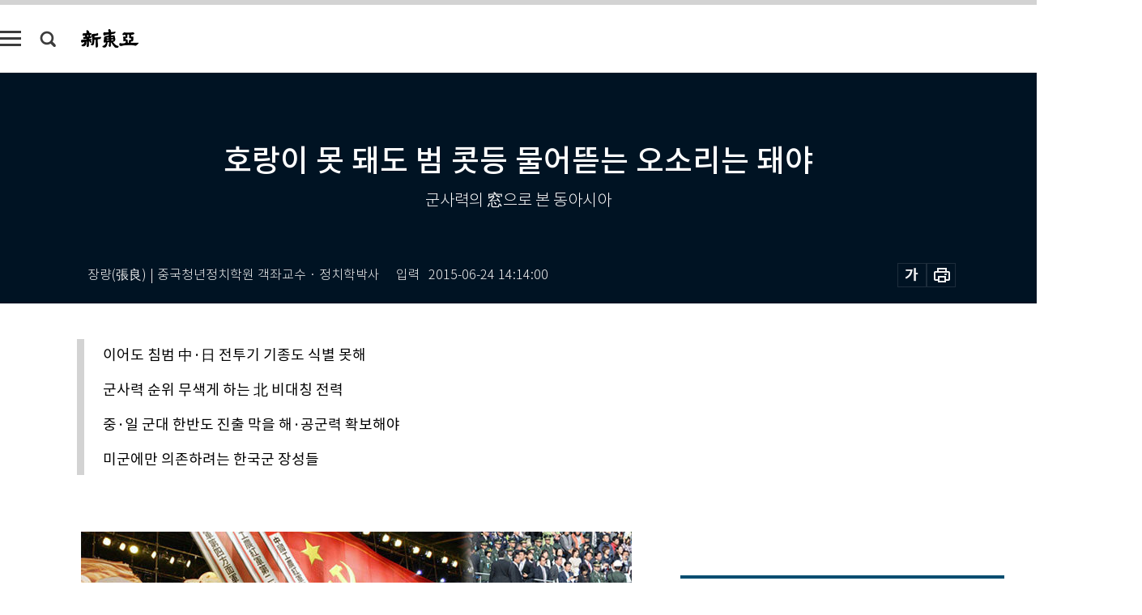

--- FILE ---
content_type: text/html; charset=UTF-8
request_url: https://shindonga.donga.com/inter/article/all/13/114048/1
body_size: 27363
content:
<!DOCTYPE html>
<html lang="ko">
<head>
<title>호랑이 못 돼도 범 콧등 물어뜯는 오소리는 돼야｜신동아</title>
<meta charset="utf-8" />
<meta http-equiv="X-UA-Compatible" content="IE=edge" />
<meta name='keywords' content='신동아, 동아일보, 동아닷컴, shindonga.donga.com'>
<meta name='description' content="">
<meta name='writer' content='신동아'>
<link rel="image_src" href="" />
<link rel='stylesheet' type='text/css' href='https://image.donga.com/magazine/shin_w/css/style_sub.css?t=20250410' />
<script data-ad-client='ca-pub-3925768217140661' async src='https://pagead2.googlesyndication.com/pagead/js/adsbygoogle.js'></script>
<!-- dable meta tag -->
<!-- 아이템 ID (필수): 아이템을 식별하기 위해 사용하시는 유일한 키를 입력해 주셔야 하며, 문자 혹은 숫자를 입력하실 수
있으며, 동일한 아이템의 경우, PC와 모바일에서 동일한 아이템 ID 값을 가져야 합니다. -->
<meta content="114048" property="dable:item_id">

<!-- 아이템 작성자(기자명) (필수) -->
<meta content="장량(張良) | 중국청년정치학원 객좌교수 &middot; 정치학박사" property="dable:author">

<!-- 아이템 카테고리 -->
<meta content="국제" property="article:section"> <!-- 메인 카테고리 (필수) -->

<!-- 아이템 작성일(ISO 8601) (필수) -->
<meta content="2015-06-24T14:14:00+09:00" property="article:published_time"> <!-- 예(한국시간 오후 1:20) -->
<meta name='robots' content='max-image-preview:none'/>
<meta property="og:title" content="" />

<meta property="og:type" content="article" />
<meta property="og:site_name" content="신동아" />
<meta property="og:description" content="" />
<meta property="og:pubdate" content="" />
<meta property='og:url' content='https://shindonga.donga.com/inter/article/all/13/114048/1'><meta name='twitter:url' content='https://shindonga.donga.com/inter/article/all/13/114048/1' />
<meta name="twitter:card" content="summary_large_image" />
<meta name="twitter:image:src" content="" />
<meta name="twitter:site" content="@dongamedia" />
<meta name="twitter:description" content="" />
<meta name="twitter:title" content="" />
<meta itemprop="name" content="">
<meta itemprop="description" content="">


<link rel='stylesheet' type='text/css' href='https://image.donga.com/magazine/shindonga_m/css/jquery-ui.css' />
<script type="text/javascript" src="https://image.donga.com/donga/js.v.1.0/jquery-latest.js"></script>
<script type='text/javascript' src='https://image.donga.com/donga/js.v.1.0/jquery-ui.js'></script>
<script type='text/javascript' src='https://image.donga.com/donga/js.v.1.0/jquery-cookie.js'></script>
<script type='text/javascript' src='https://image.donga.com/donga/js.v.1.0/donga.js'></script>
<script type="text/javascript" src="https://image.donga.com/donga/js.v.2.0/slick.js"></script>
<link rel="stylesheet" type="text/css" href="https://image.donga.com/donga/css.v.2.0/slick.css"/>
<script type='text/javascript' src="https://image.donga.com/magazine/shin_w/js/common.js?t=20260115"></script>
<script language="javascript" type="text/javascript">
function openWindow(url, name, width, height)
{
    window.open(url, name, "width="+width+", height="+height+", scrollbars=yes, resizable=yes");
    return false;
}
</script>
<script async src="https://securepubads.g.doubleclick.net/tag/js/gpt.js"></script>
<script>
  window.googletag = window.googletag || {cmd: []};
  googletag.cmd.push(function() {
    googletag.defineSlot('/106061858/donga_magazine/pc_magazine_300250', [300, 250], 'div-gpt-ad-1697095737422-0').addService(googletag.pubads());
    googletag.defineSlot('/106061858/donga_magazine/pc_magazine_120600', [120, 600], 'div-gpt-ad-1697098371287-0').addService(googletag.pubads());
    googletag.defineSlot('/106061858/pc_magazine_970250_1', [970, 250], 'div-gpt-ad-1697096865331-0').addService(googletag.pubads());
    googletag.defineSlot('/106061858/donga_magazine/pc_magazine_970250_2', [970, 250], 'div-gpt-ad-1697099813812-0').addService(googletag.pubads());
    googletag.pubads().enableSingleRequest();
    googletag.pubads().collapseEmptyDivs();
    googletag.enableServices();
  });
</script>

<script type="text/javascript" src="https://image.donga.com/donga/js.v.1.0/GAbuilder.js?t=20240911"></script>
<script type="text/javascript">
gabuilder = new GAbuilder('GTM-NGJQBJ8') ;
let pageviewObj = {
    'up_login_status' : 'N',
        'ep_contentdata_content_id' : '13.114048' ,
        'ep_contentdata_content_title' : '호랑이 못 돼도 범 콧등 물어뜯는 오소리는 돼야' ,
        'ep_contentdata_delivered_date' : '2015-06-24 14:14:00' ,
        'ep_contentdata_content_category_1depth' : '국제' ,
        'ep_contentdata_content_category_2depth' : '-' ,
        'ep_contentdata_content_type' : '-' ,
        'ep_contentdata_content_tags' : '-' ,
        'ep_contentdata_author_name' : '-' ,
        'ep_contentdata_content_source' : '' ,
        'ep_contentdata_content_multimedia' : '-' ,
        'ep_contentdata_content_characters' : '0' ,
        'ep_contentdata_content_loginwall' : 'N' ,
        'ep_contentdata_content_series' : '세계는, 한국은' ,
        'ep_contentdata_content_issue' : '-' ,
        'ep_contentdata_author_dept' : '-'
}
gabuilder.GAScreen(pageviewObj);
</script>
</head>
<body>
    
<!-- Google Tag Manager (noscript) -->
<noscript><iframe src='https://www.googletagmanager.com/ns.html?id=GTM-NGJQBJ8' height='0' width='0' style='display:none;visibility:hidden'></iframe></noscript>
<!-- End Google Tag Manager (noscript) -->
        <div id="wrap" class="sub_page">
        <div id="header" class="header view_page">
            <div class="progress_area">
                <div class="progress_bar"></div>
            </div>
            <div class="header_inner">
                <div class="util_box left_box">
                <button class="icon_comm btn_full_menu" type="button"></button>
<button class="icon_comm btn_search" type="button"></button>
<div class="search_box">
    <form action="https://shindonga.donga.com/search" method="get">
        <div class="search_bar">
            <input type="text" name="query" id="query" class="top_search" placeholder="검색어를 입력하세요.">
            <button class="icon_comm btn_search" type="submit"></button>
        </div>
    </form>
    <div id="latest_cont" class="latest_cont">
        <div class="list_cont" id="search_saved">
            <span class="tit">최근검색어</span>
            <p class='no_search'>최근 검색어<br /> 내역이 없습니다.</p>
        </div>
        <div id="fun_cont" class="fun_cont">
            <span class='btn_save'>검색어 저장 <button type='button' class='save' data-save='Y'>끄기</button></span>
            <button type="button" class="btn_close icon_com01 close">닫기</button>
        </div>
    </div>
</div>
            <script>
            $('#fun_cont .save').on('click', function () {
                if ( $(this).data('save') == "N" )
                {
                    $(this).data('save', 'Y') ;
                    $(this).html('끄기');
                    $.cookie('SHINDONGAsearchWordSave', 'Y', { expires: 365, path: '/', domain: 'donga.com' });
                    $("#latest_cont p").remove() ;
                    $("#latest_cont ul").show() ;

                    let eventObj = {};
                    eventObj = {
                        event_name : 'search_event',
                        ep_button_name : '검색어 저장 켜기',
                        ep_button_area : '헤더',
                        ep_button_category : '공통'
                    }
                    gabuilder.GAEventOBJ(eventObj) ;
                }
                else
                {
                    $(this).data('save', 'N') ;
                    $(this).html('켜기');
                    $.cookie('SHINDONGAsearchWordSave', 'N', { expires: 365, path: '/', domain: 'donga.com' });
                    $("#latest_cont ul").hide() ;
                    $("#latest_cont .list_cont .no_search").remove() ;
                    $("#latest_cont .list_cont").append("<p class='no_search'>검색어 저장 기능을<br /> 확인해주세요.</p>") ;

                    let eventObj = {};
                    eventObj = {
                        event_name : 'search_event',
                        ep_button_name : '검색어 저장 끄기',
                        ep_button_area : '헤더',
                        ep_button_category : '공통'
                    }
                    gabuilder.GAEventOBJ(eventObj) ;
                }
                return false;
            });
            $('#latest_cont .btn_del').on('click', function () {
                var word = $(this).data('word') ;
                setCookieSearch(word) ;
                $(this).parent().remove() ;
                return false;
            });
            function setCookieSearch(word)
            {
                $.ajax({
                    type: "GET",
                    url: "https://shindonga.donga.com/search?mode=remove&query=" + word ,
                    dataType: "html",
                    success: function (result) {
                    }
                });
            }
            $('#top_search_form .search_inp #query').on('keyup',function(){
                var query = $(this).val();

                if( query.length >= 1 )
                {
                    if( query.length > 100 )
                    {
                        alert("검색어는 최대 100자까지만 입력가능합니다.");
                        $(this).val(query.substring(0, 100));
                    }
                }
            });

            </script>

                </div>
                <h2 class="top_logo">
<a href="https://shindonga.donga.com">
    <img src="https://image.donga.com/magazine/shin_w/images/common/top_logo.png" alt="신동아">
</a>
</h2>
<div id="gnb" class="gnb ">
    <ul class="gnb_menu">
        <li><a href="https://shindonga.donga.com/politics">정치</a></li>
        <li><a href="https://shindonga.donga.com/economy">경제</a></li>
        <li><a href="https://shindonga.donga.com/society">사회</a></li>
        <li><a href="https://shindonga.donga.com/inter">국제</a></li>
        <li><a href="https://shindonga.donga.com/culture">문화&amp;라이프</a></li>
        <li><a href="https://shindonga.donga.com/science">정보과학</a></li>
        <li><a href="https://shindonga.donga.com/sports">스포츠</a></li>
        <li><a href="https://shindonga.donga.com/people">피플</a></li>
        <li><a href="https://shindonga.donga.com/column">칼럼</a></li>
    </ul>
</div>
                <div class="scroll_title">
                    <h2 class="current_title">호랑이 못 돼도 범 콧등 물어뜯는 오소리는 돼야</h2>
                    <button class='btn_editnum'>2015년 <span class='month'>7</span>월호</button>
                </div>
                <div class="util_box right_box">
                    <button type="button" class="btn_share"></button>
                    <button type="button" class="btn_reply reply_yes">
                        <span class="replyCnt"></span>
                    </button>
                    <div class='login_wrap '>
    <button class='btn_login'><a href='https://secure.donga.com/membership/login.php?gourl=https%3A%2F%2Fshindonga.donga.com%2Finter%2Farticle%2Fall%2F13%2F114048%2F1' data-event_name="click_event" data-ep_button_name="로그인" data-ep_button_area="헤더" data-ep_button_category="공통" class='btn_login_gtm'>로그인</a></button>
    <div class='login_list_wrap'>
        <h2 class='user_name'><a href='https://secure.donga.com/membership/info.php'><span class='name'></span> 님</a></h2>
        <h3 class='menu_title'>내 콘텐츠</h3>
        <ul class='login_list'>
            <li>
                <a href='https://shindonga.donga.com/Reporter?m=my'>내 구독 기자</a>
                <a href='https://shindonga.donga.com/Series?m=my'>내 구독 연재</a>
            </li>
        </ul>
        <a href='https://secure.donga.com/membership/logout.php?gourl=https%3A%2F%2Fshindonga.donga.com%2Finter%2Farticle%2Fall%2F13%2F114048%2F1' class='logout'>로그아웃</a>
    </div>
</div>
                </div>
                <div id="shareLayer" class="share_layer">
                    <span class="title">공유하기</span>
                    <ul class="share_list"></ul>
                    <span class="icon_comm btn_close">닫기</span>
                </div>
            </div>
            <div class="full_menu_wrap">
    <div class="inner">
        <script src = 'https://dimg.donga.com/carriage/SHINDONGA/cron/shindonga_poster/shindonga_poster.0.js?t=20260115'></script>
        <div class="menu_box">
            <ul class="menu_list gnb_list">
                <li><a href="https://shindonga.donga.com/politics">정치</a></li>
                <li><a href="https://shindonga.donga.com/economy">경제</a></li>
                <li><a href="https://shindonga.donga.com/society">사회</a></li>
                <li><a href="https://shindonga.donga.com/inter">국제</a></li>
                <li><a href="https://shindonga.donga.com/culture">문화&amp;라이프</a></li>
                <li><a href="https://shindonga.donga.com/science">정보과학</a></li>
                <li><a href="https://shindonga.donga.com/sports">스포츠</a></li>
                <li><a href="https://shindonga.donga.com/people">피플</a></li>
                <li><a href="https://shindonga.donga.com/column">칼럼</a></li>
                <li><a href="https://shindonga.donga.com/List">전체기사</a></li>
            </ul>
            <ul class="menu_list etc_list">
                <li><a href="https://shindonga.donga.com/Series">연재</a></li>
                <li><a href="https://pf.kakao.com/_ExlPxixj" target='_blank'>기사제보</a></li>
                <li><a href="https://shindonga.donga.com/Library?c=new">최신호 목차</a></li>
                <li><a href="https://web.donga.com/order/magazine/subscription.php" target="_blank">구독신청</a></li>
                <li><a href="https://shindonga.donga.com/Library">라이브러리</a></li>
                <li><a href="https://shindonga.donga.com/Docs?m=ad">광고안내</a></li>
                <li><a href="https://shindonga.donga.com/Reporter">기자페이지</a></li>
            </ul>
        </div>
    </div>
</div>
        </div>
    
            <div class="editart_list_wrap">
            <div class="editart_list">
                <div class="title_cont">
                    <h3 class='title'>2015년 <span class='month_num'>7</span>월호</h3>
                    <button class="btn_all"><a href="https://shindonga.donga.com/Library?c=670">전체목차보기</a></button>
                    <button class="btn_close"></button>
                </div>
                <ul class="tab_box">
                    <li>
                        <button class="btn_tab">정치</button>
                    </li>
                    <li>
                        <button class="btn_tab">경제</button>
                    </li>
                    <li>
                        <button class="btn_tab">사회</button>
                    </li>
                    <li>
                        <button class="btn_tab on">국제</button>
                    </li>
                    <li>
                        <button class="btn_tab">문화&amp;라이프</button>
                    </li>
                    <li>
                        <button class="btn_tab">정보과학</button>
                    </li>
                    <li>
                        <button class="btn_tab">스포츠</button>
                    </li>
                    <li>
                        <button class="btn_tab">피플</button>
                    </li>
                    <li>
                        <button class="btn_tab">칼럼</button>
                    </li>
                </ul>
                <ul class="tab_contents">
                    <li class="list_item">
                        <ul class="contents_list">
                        <li><a href='https://shindonga.donga.com/politics/article/01/13/537766/1'>공화주의 구현하는 한국형 협치(協治) 모델</a></li><li><a href='https://shindonga.donga.com/politics/article/01/13/537765/1'>“연정? 어휴~ 힘들지만 손잡고 만들어야죠”</a></li><li><a href='https://shindonga.donga.com/politics/article/01/13/537763/1'>“2인3각 레이스 함께 가야 함께 산다”</a></li><li><a href='https://shindonga.donga.com/politics/article/01/13/114043/1'>北 옹호그룹·반미주의자 주축 ‘그들만의 평화운동’</a></li><li><a href='https://shindonga.donga.com/politics/article/01/13/114042/1'>北 마양도 기지 앞에 ‘물귀신’을 침투시켜라</a></li><li><a href='https://shindonga.donga.com/politics/article/01/13/114041/1'>DJ 모순된 지침 바로잡고 2함대사령관 지휘권 보장</a></li><li><a href='https://shindonga.donga.com/politics/article/01/13/114040/1'>해군·해병 전력증강 가속화 수뇌부 의지가 승부 가른다</a></li><li><a href='https://shindonga.donga.com/politics/article/01/13/114024/1'>“몸통 놔두고 꼬리만 건드린다” 비리보다 부실에 초점 맞춰야</a></li><li><a href='https://shindonga.donga.com/politics/article/01/13/114022/1'>“대한민국 살길 찾으려면 박정희 · 김대중 영웅화 그만두라”</a></li><li><a href='https://shindonga.donga.com/politics/article/01/13/114019/1'>예비 대통령 3인 뽑아 순번제로 대통령직 수행하자</a></li>
                        </ul>
                    </li>
                    <li class="list_item">
                        <ul class="contents_list">
                        <li><a href='https://shindonga.donga.com/economy/article/03/13/537772/1'>광역철도, 따복택시, 2층 버스 선진교통으로 삶의 질 향상</a></li><li><a href='https://shindonga.donga.com/economy/article/03/13/537771/1'>안전도시 구축하는 신속 재난 대응 나침반</a></li><li><a href='https://shindonga.donga.com/economy/article/03/13/537770/1'>신재생에너지로 에너지 자립 혁명</a></li><li><a href='https://shindonga.donga.com/economy/article/03/13/537769/1'>민(民)이 만드는 드림타운</a></li><li><a href='https://shindonga.donga.com/economy/article/03/13/537768/1'>‘넥스트 판교’ 조성 한국형 실리콘밸리 실현</a></li><li><a href='https://shindonga.donga.com/economy/article/03/13/537767/1'>일자리 버스, 취업성공 패키지  원스톱 서비스…</a></li><li><a href='https://shindonga.donga.com/economy/article/03/13/114039/1'>세계지도 다시 그린 육·해상 인프라 혁명</a></li><li><a href='https://shindonga.donga.com/economy/article/03/13/114038/1'>작은 디테일, 큰 고객감동</a></li><li><a href='https://shindonga.donga.com/economy/article/03/13/114037/1'>中 공안과 합동조사단 작년 70억 원어치 압수</a></li><li><a href='https://shindonga.donga.com/economy/article/03/13/114036/1'>야구 중계 실컷 봐도 걱정 無 ! ‘데이터서비스 전쟁’ 터졌다</a></li><li><a href='https://shindonga.donga.com/economy/article/03/13/114035/1'>입주 본격화할 2~3년 후 집값 하락 부메랑 우려</a></li><li><a href='https://shindonga.donga.com/economy/article/03/13/114033/1'>한화갤러리아·유진기업 ‘여의도 면세점’ 도전장</a></li><li><a href='https://shindonga.donga.com/economy/article/03/13/114032/1'>오비이락? 국민연금 의결권위원 삼성 초빙 논란</a></li><li><a href='https://shindonga.donga.com/economy/article/03/13/114031/1'>“모든 길의 시작은 삼성전자 사수”</a></li><li><a href='https://shindonga.donga.com/economy/article/03/13/114014/1'>‘합병’ 예선 치른 뒤엔 ‘돈 버는 경영자’ 본선 혈투</a></li>
                        </ul>
                    </li>
                    <li class="list_item">
                        <ul class="contents_list">
                        <li><a href='https://shindonga.donga.com/society/article/02/13/537792/1'>그래프로 보는  경기도</a></li><li><a href='https://shindonga.donga.com/society/article/02/13/537776/1'>생태평화공원, 한류월드, 뮤직빌리지 통일한국 투자의 시금석</a></li><li><a href='https://shindonga.donga.com/society/article/02/13/537762/1'>함께 만드는 미래 NEXT  경기</a></li><li><a href='https://shindonga.donga.com/society/article/02/13/537761/1'>뿌리는 내리되, 경기도를 벗어나자</a></li><li><a href='https://shindonga.donga.com/society/article/02/13/537760/1'>NEXT 경기</a></li><li><a href='https://shindonga.donga.com/society/article/02/13/114075/1'>처첩들은 귀해지고 자식들은 살이 찐다</a></li><li><a href='https://shindonga.donga.com/society/article/02/13/114071/1'>‘한국의 산토리니’ 부산 감천문화마을</a></li><li><a href='https://shindonga.donga.com/society/article/02/13/114069/1'>파일럿의 꿈 창공을 누비다</a></li><li><a href='https://shindonga.donga.com/society/article/02/13/114061/1'>해양환경보호, 재난구호 공로 인정</a></li><li><a href='https://shindonga.donga.com/society/article/02/13/114058/1'>주말엔 ‘본격 패셔니스타’ 주중엔 ‘살짝 패셔니스타’</a></li><li><a href='https://shindonga.donga.com/society/article/02/13/114052/1'>목마구민(牧馬救民)으로 선순환 경제모델 개척</a></li><li><a href='https://shindonga.donga.com/society/article/02/13/114026/1'>그는 왜 도로 위의 개가 됐나</a></li><li><a href='https://shindonga.donga.com/society/article/02/13/114025/1'>“4시 15분 J관 3층 눈화장 진하게 한 돼지년 봐라”</a></li><li><a href='https://shindonga.donga.com/society/article/02/13/114020/1'>메르스式 ‘각개전투’로 ‘신흥 안보’ 위협 못 막는다</a></li><li><a href='https://shindonga.donga.com/society/article/02/13/114018/1'>“부채 도시를 부자 도시로… 힘들지만 숙명이다”</a></li><li><a href='https://shindonga.donga.com/society/article/02/13/114015/1'>메르스? 사스? 신종플루? 즉효약은 자가면역력!</a></li>
                        </ul>
                    </li>
                    <li class="list_item on">
                        <ul class="contents_list">
                        <li><a href='https://shindonga.donga.com/inter/article/04/13/537780/1'>경제협력, 인적·문화 교류… 정부 외교 틈새 막는 ‘맞춤형 외교’</a></li><li><a href='https://shindonga.donga.com/inter/article/04/13/537779/1'>말라리아 방역, 개성한옥마을 보존 “작은 통일에서 큰 통일로”</a></li><li><a href='https://shindonga.donga.com/inter/article/04/13/537778/1'>DMZ 세계생태평화공원 통일과 평화의 길에 놓일 디딤돌</a></li><li><a href='https://shindonga.donga.com/inter/article/04/13/537777/1'>옷 갈아입는 경기 북부 패션섬유산업 기지개</a></li><li><a href='https://shindonga.donga.com/inter/article/04/13/114082/1'>태산에 올라 천하가 작음을 알다</a></li><li><a href='https://shindonga.donga.com/inter/article/04/13/114049/1'>‘대세론’ 힐러리 클린턴 ‘인기남’ 젭 부시 ‘다크호스’ 랜드 폴</a></li><li><a href='https://shindonga.donga.com/inter/article/04/13/114048/1'>호랑이 못 돼도 범 콧등 물어뜯는 오소리는 돼야</a></li><li><a href='https://shindonga.donga.com/inter/article/04/13/114045/1'>‘세계의 수도 건설’ 대야망 한반도 대기오염 핵폭탄?</a></li><li><a href='https://shindonga.donga.com/inter/article/04/13/114044/1'>“외국 국적자도 준엄한 심판” 北, ‘중국계 간첩’ 검거 열풍</a></li><li><a href='https://shindonga.donga.com/inter/article/04/13/114013/1'>“불태우고 짓뭉개라!” ‘黨中黨’ 조직지도부 ‘군부 사냥’</a></li>
                        </ul>
                    </li>
                    <li class="list_item">
                        <ul class="contents_list">
                        <li><a href='https://shindonga.donga.com/culture/article/05/13/537791/1'>안보관광, 생태관광, 레저관광 중국 관광객 맞춤형 코스도</a></li><li><a href='https://shindonga.donga.com/culture/article/05/13/537790/1'>보고 만지고 뛰고… “박물관으로 나들이 떠나요”</a></li><li><a href='https://shindonga.donga.com/culture/article/05/13/537785/1'>“기부금은 마을 공동계좌로” “농사로 돈 벌 생각 말아야”</a></li><li><a href='https://shindonga.donga.com/culture/article/05/13/537784/1'>“집은 불편하게 지어라”</a></li><li><a href='https://shindonga.donga.com/culture/article/05/13/537783/1'>교통 좋고 자연경관 우수 서울 사람들 “경기로! 경기로!”</a></li><li><a href='https://shindonga.donga.com/culture/article/05/13/537782/1'>“고향마을 같은 공동체 복지 펼친다”</a></li><li><a href='https://shindonga.donga.com/culture/article/05/13/537781/1'>“경기는 제2의 고향 집에 오는 순간 자연 치유”</a></li><li><a href='https://shindonga.donga.com/culture/article/05/13/114081/1'>이 땅의 효순이들에게 말을 아껴야 한다</a></li><li><a href='https://shindonga.donga.com/culture/article/05/13/114073/1'>폴란드, 천년의 예술 展</a></li><li><a href='https://shindonga.donga.com/culture/article/05/13/114072/1'>‘메두사의 뗏목’ ‘미친 여자’</a></li><li><a href='https://shindonga.donga.com/culture/article/05/13/114070/1'>정·재계 거물이 빚어낸 ‘국회 옆 미술관’ </a></li><li><a href='https://shindonga.donga.com/culture/article/05/13/114068/1'>일상의 흔적, 세상의 본질</a></li><li><a href='https://shindonga.donga.com/culture/article/05/13/114063/1'>男 ‘섹시 운동女’ 열광 女 ‘자본주의 몸매’ 올인 </a></li><li><a href='https://shindonga.donga.com/culture/article/05/13/114062/1'>우리네 청춘이 저물도록 미싱은 잘도 돌아가네</a></li><li><a href='https://shindonga.donga.com/culture/article/05/13/114059/1'>바닷속 ‘천연 항암제’ 청각 양기 세우는 기양초(起陽草) 부추</a></li><li><a href='https://shindonga.donga.com/culture/article/05/13/114057/1'>자식 때문에 참고 산다? 그런 자식도 참고 산다! </a></li><li><a href='https://shindonga.donga.com/culture/article/05/13/114056/1'>마르크스주의 무너뜨린 ‘현대 지식경영’ 효시</a></li><li><a href='https://shindonga.donga.com/culture/article/05/13/114055/1'>나를 매혹시킨 것이 나를 분노하게 한다 </a></li><li><a href='https://shindonga.donga.com/culture/article/05/13/114054/1'>서민갑부 外</a></li><li><a href='https://shindonga.donga.com/culture/article/05/13/114053/1'>배창호가 떠나려 한 그 바다가 보고 싶다</a></li><li><a href='https://shindonga.donga.com/culture/article/05/13/114051/1'>신화가 살아 숨 쉬는 신고전 건축의 어머니</a></li><li><a href='https://shindonga.donga.com/culture/article/05/13/114047/1'>사랑을 전해드립니다, 대신</a></li><li><a href='https://shindonga.donga.com/culture/article/05/13/114046/1'>수평선</a></li>
                        </ul>
                    </li>
                    <li class="list_item">
                        <ul class="contents_list">
                        
                        </ul>
                    </li>
                    <li class="list_item">
                        <ul class="contents_list">
                        <li><a href='https://shindonga.donga.com/sports/article/07/13/114067/1'>하루 10분 애플 힙 업!</a></li><li><a href='https://shindonga.donga.com/sports/article/07/13/114066/1'>서구 체형 + 동양 손 감각 안병훈 세대, ‘세계 3강’ 가능   </a></li><li><a href='https://shindonga.donga.com/sports/article/07/13/114065/1'>“골프와 난 애증관계 미워도 못 놔주죠”</a></li><li><a href='https://shindonga.donga.com/sports/article/07/13/114064/1'>“60대 스포츠 女아나운서 김선신은 가능하다!”  </a></li><li><a href='https://shindonga.donga.com/sports/article/07/13/114060/1'>“아이 낳고 복귀하니 골프가 재밌어요”</a></li>
                        </ul>
                    </li>
                    <li class="list_item">
                        <ul class="contents_list">
                        <li><a href='https://shindonga.donga.com/people/article/06/13/537774/1'>“나는 영원한 청기백기녀  경기도민 응원에 감사”</a></li><li><a href='https://shindonga.donga.com/people/article/06/13/537764/1'>“다음 선거 생각하는 정치인보다 다음 세대 생각하는 지도자 돼야”</a></li><li><a href='https://shindonga.donga.com/people/article/06/13/114080/1'>‘乙’ 위한 ‘공정거래연구소’ 만든 이경만 前 국민권익위 심의관</a></li><li><a href='https://shindonga.donga.com/people/article/06/13/114079/1'>‘실질적’ 저출산 대책 제시한 이제상·송유미 부부</a></li><li><a href='https://shindonga.donga.com/people/article/06/13/114078/1'>이산가족 다큐 ‘다녀오겠습니다’ 만든 김성범·강희진 tvN PD</a></li><li><a href='https://shindonga.donga.com/people/article/06/13/114077/1'>무동력 세계일주 항해 김승진 선장</a></li><li><a href='https://shindonga.donga.com/people/article/06/13/114076/1'>데뷔 35년 만에 첫 단독 앨범 조진원 연세대 특훈교수</a></li><li><a href='https://shindonga.donga.com/people/article/06/13/114050/1'>물들이지 않은 명주처럼 다듬지 않은 통나무처럼</a></li><li><a href='https://shindonga.donga.com/people/article/06/13/114030/1'>“낮엔 정치인, 밤엔 택시기사 24시간 ‘생활정치’ 합니다”</a></li><li><a href='https://shindonga.donga.com/people/article/06/13/114029/1'>“스마트 원자로는 틈새시장 노린 전략상품”</a></li><li><a href='https://shindonga.donga.com/people/article/06/13/114028/1'>“대학 구조조정은 자율경쟁에 맡겨야”</a></li><li><a href='https://shindonga.donga.com/people/article/06/13/114027/1'>“부양받는 노인 아닌 사회 책임지는 노인으로”</a></li><li><a href='https://shindonga.donga.com/people/article/06/13/114023/1'>“베트남에서 1000억대 부당수익 빠져나간다”</a></li><li><a href='https://shindonga.donga.com/people/article/06/13/114021/1'>“보수도 진보도 짐을 덜라 기억하되 미화하지 말라”</a></li><li><a href='https://shindonga.donga.com/people/article/06/13/114017/1'>“與 지도부도 정무특보 반대하니 黨-靑 조율 되겠나”</a></li><li><a href='https://shindonga.donga.com/people/article/06/13/114016/1'>‘토굴’ 방문객과 숨바꼭질 신비주의 고행(苦行) 마케팅?</a></li><li><a href='https://shindonga.donga.com/people/article/06/13/114012/1'>박근혜 버리고 진보에 구애하는 소신男?</a></li>
                        </ul>
                    </li>
                    <li class="list_item">
                        <ul class="contents_list">
                        <li><a href='https://shindonga.donga.com/column/article/11/13/114034/1'>법 지키며 번 돈 법으로 지켜주라</a></li>
                        </ul>
                    </li>
                </ul>
            </div>
        </div>        <div id="contents">
            <div class="article_wrap">
                <div class="article_top">
                    <div class="inner">
                        <h3 class="sub_title"></h3>
                        <p class="title_text">호랑이 못 돼도 범 콧등 물어뜯는 오소리는 돼야</p>
                        <p class="title_sub_text">군사력의 窓으로 본 동아시아</p>
                        <div class="top_below_box">
                            <li class='info_write'><h4 class='info_writer'><p class='name'>장량(張良) | 중국청년정치학원 객좌교수 · 정치학박사</p></h4><p class='info_time'>입력<span class='time'>2015-06-24 14:14:00</span></p></li>
                            <div class="util_box">
                                <button type="button" class="btn_util btn_font"></button>
                                <button type="button" class="btn_util btn_print"></button>
                                
                            </div>
                            <div id="fontLayer" class="font_layer">
                                <span class="title">글자크기 설정</span>
                                <span class="font_size">
                                    <button type="button" class="btn_font01">가</button>
                                    <button type="button" class="btn_font02">가</button>
                                    <button type="button" class="btn_font03 on">가</button>
                                    <button type="button" class="btn_font04">가</button>
                                </span>
                                <span class="icon_com01 btn_close">닫기</span>
                            </div>
                        </div>
                    </div>
                </div>
                <div class="article_contents">
                    <div class="inner">
                        <div class="content">
                            <div class="article_view">
                            <ul class='postscript'><li>이어도 침범 中·日 전투기 기종도 식별 못해</li><li>군사력 순위 무색게 하는 北 비대칭 전력</li><li>중·일 군대 한반도 진출 막을 해·공군력 확보해야</li><li>미군에만 의존하려는 한국군 장성들</li></ul>
                            <div class='photo_center'><img src='https://dimg.donga.com/egc/CDB/SHINDONGA/Article/20/15/06/24/201506240500018_1.jpg' alt='호랑이 못 돼도 범 콧등 물어뜯는 오소리는 돼야'><p class='desc' style='width:650px;'>&lt;br&gt;</p></div>한반도는 중국의 목구멍(咽喉)에 위치한다. 미국·중국·일본·러시아의 영향력이 교차한다. 중국은 2020년께 미국을 넘어 세계 제1의 경제대국으로 떠오를 전망이다. <br><br>이런 까닭에 한반도는 지정학적 가치가 매우 높다. 한국이나 북한이나 사정은 같다. 중국과 일본은 자국에 적대적인 세력이 한반도를 장악하는 상황을 극도로 경계한다. 한반도를 자기네 안보에 결정적 영향을 미치는 사활(死活)의 땅으로 여긴다. <br><br>중국과 일본은 임진왜란(1592~1598), 청일전쟁(1894~1895), 6·25전쟁(1950~1953) 때 직간접으로 대군을 파병하기도 했다. 러시아도 19세기 말, 20세기 초, 20세기 중반처럼 세력이 강할 때는 그들과 비슷하게 행동했다. 한반도는 미국에도 긴요하다. 한국 서해안, 특히 백령도-평택-군산-광주-제주를 잇는 라인은 ‘도전자’ 중국을 근거리에서 감시, 타격할 수 있는 최전선이다. 세계경제에서 동아시아가 차지하는 비중(3분의 1 이상)이 높아지고, 중국의 부상(浮上)은 명백한 현실이며, 미국은 동아시아 복귀를 본격화하고 있다. 사드(THAAD·고고도미사일방어체계) 배치 논란에서 드러났듯 중국을 겨누는 비수(匕首)로서 한반도의 가치는 앞으로도 더 높아질 것이다.   <br><br><b>중국 겨누는 비수</b><br><br>이러한 상황에서 우리가 외교를 잘하면 평화와 번영을 확보하겠지만, 해양세력이나 대륙세력 일방에 치우치면 다른 한쪽이 돌변해 침략자가 될 수도 있다. 중국의 부상과 일본의 대응은 점입가경이다. 세계 질서의 급변 속에서 살아남으려면 분단을 하루빨리 극복해야 한다. 분단은 우리의 역량을 떨어뜨리는 주요인이자 생존과 번영을 저해하는 장애물이다. 중국이 핵으로 무장한 북한을 감싸고도는 이유 중 하나는 해양세력을 견제하는 완충지대로서 북한이 가치가 있다고 여겨서다. <br><br><script type='text/javascript' src='https://image.donga.com/dac/MAGAZINE/PC/magazine_common_view_middle_5para_01.js'></script><br><br>핵을 포함한 북한 문제를 해결하고 통일을 이뤄내려면 강대국이 한반도를 어떤 시각으로 들여다보는지 정확하게 파악해야 한다. 나를 알고 적을 알아야 위기에 처하지 않는다. 지기지피(知己知彼)면 백전불태(百戰不殆)인 것이다. <br><br>상품 가격과 마찬가지로 지정학적 가치도 변한다. 중국에 북한이 가치 있는 것은 동북3성에서 동해로 진출하는 회랑(corridor)이면서, 해양세력이 침공했을 때 만주와 발해만을 방어하는 울타리 노릇을 할 수 있기 때문이다. 따라서 중국의 국력이 증강할수록 또는 미국의 국력이 쇠퇴할수록 중국이 보는 북한의 지정학적 가치는 그만큼 떨어지는 구조다.<br><br><b>군사력 南 9위, 北 35위</b><br><br>군사력은 국가 안보의 마지막 보루다. 북한이 눈앞의 적이라면 중국과 일본은 잠재적 적국이다. 손톱 밑 가시와 비슷한 북한뿐 아니라 중국·일본의 침공을 저지할 군사력을 확보해야 한다. 재래식 무기를 동원한 중국군이나 일본군의 국지(局地) 공격에 즉각 반격할 해·공군력이 특히 중요하다. 하지만 현실을 보면 중·일 공군기가 제주도 남쪽의 이어도 상공을 비롯한 방공식별구역(KADIZ)을 수시로 침범해도 기종(機種)조차 식별 못할 만큼 우리의 해·공군력은 상대적으로 취약하다.    <br><br>군사력은 국가 존망과 직결되니 늘 최악의 상황에 대비해야 한다. 국제 군사력 평가기관 글로벌파이어파워(GFP)가 △국방예산 △병력 △전투기 △탱크 △함정 △미사일 등을 기준으로 지난해 상반기 평가한 결과에 따르면 한국의 군사력은 미국, 러시아, 중국, 인도, 영국, 프랑스, 독일, 터키에 이어 세계 9위다. 북한은 10위 일본, 11위 이스라엘, 17위 대만, 23위 베트남 등에 이어 35위. <br><br>국군을 포함한 한국 사회 일각의 주장과 달리 GFP, 스톡홀름국제평화문제연구소(SIPRI), 제인 연감(IHS Janes) 등 권위 있는 국방 관련 연구소는 재래식 무장력을 기준으로 한국 군사력이 북한의 2~3배에 달한다고 본다. 북한의 지난해 국방예산은 한국(326억 달러)의 4분의 1에도 못 미치는 70억 달러가량으로 추산된다. 다만 북한은 핵무기, 미사일, 특수부대 등 비대칭전력을 증강해온 터라 단지 순위로만 군사력을 평가할 수 없는 측면이 있다.<br><br>최강대국 미국은 지난해 상반기 무인기(UAV)의 항공모함 이·착륙에 성공하는 등 군사기술 혁신을 통해 압도적 군사력을 유지하고 있다. 미국은 지구 전역을 단시간 내에 타격할 역량을 갖추고자 극초음속 비행체 시험도 실시해왔다. 오랜 전투 경험을 통해 중국 등이 갖지 못한 전쟁 노하우도 지녔다. 같은 스포츠팀이라도 누가 감독이냐에 따라 성적이 다르듯 오랜 전쟁 경험을 가진 미국은 같은 성능의 무기로도 월등한 결과를 낼 수 있다. 다만 압도적으로 우월한 군사력을 뒷받침해야 하는 경제력이 쇠퇴하고 있다는 게 문제다. 지난해 미국 국방부 국방검토보고서(QDR)는 재정능력 약화로 인해 육군을 57만 명에서 44만~45만 명으로, 해병대를 20만 명에서 18만 명으로 감축할 계획이라고 밝혔다. <br><br><b>中 국방예산, 日의 3배</b> <br><br>중국은 1978년 개혁·개방 이후 36년간 지속된 연평균 9.8%의 고도 경제성장을 뒷배로 삼아 군사력을 지속적으로 증강해왔다. 제인 연감에 따르면 지난해 중국의 국방예산은 미국(5750억 달러)에 이은 세계 2위로 1480억 달러에 달한다. 3위인 러시아의 국방예산은 중국의 절반에도 못 미치는 688억 달러. 중국의 올해 국방예산은 일본의 3배에 달할 것으로 추정된다.<br><br>중국은 2007년 1월 기상위성을 요격하는 실험에 성공하면서 저궤도위성 요격 능력을 입증했다. 미국, 러시아, 인도 등의 대륙간탄도미사일(ICBM) 공격을 막아낼 군사기술을 확보했다는 뜻이다. 2011년 9월 제1호 항공모함 랴오닝함을 실전배치한 데 이어 다롄과 상하이에서 2, 3, 4호 항공모함을 건조 중이다. 핵추진 잠수함 및 조기경보기 도입, J-20스텔스기를 비롯한 첨단 전투기 제작, 스텔스 잠수함 건조, 우주공군 건설에 박차를 가하고 있다. 2012년 6월 유인우주선 선저우 9호는 톈궁 1호와 수동 도킹에 성공했다. 2013년 12월엔 창어 3호를 달에 착륙시켰다. 최고난도의 우주기술을 확보한 것이다. <br><br>중국은 지난해 1월 미국의 MD(미사일 방어) 시스템 무력화 등을 위해 WU-14로 알려진 극초음속 비행체 실험도 실시했다. 해·공군력은 미국 일본 등 해양세력에 비해 아직 약한 터라 방어적 군사교리인 현존함대(fleet-in-being) 전략을 채택, 적 함대를 원거리에서 공격하는 사거리 1800㎞ 이상의 지대함·공대함·함대함 미사일 개발에 역량을 투입하고 있다. 미국과 일본 해·공군력의 연안 접근을 미사일로 봉쇄하겠다는 것. <br><br>일본은 해·공군 중심으로 군사력을 증강하고 있다. 원자로에서 사용되는 농축우라늄을 추출하는 다수의 원심분리기, 연 800t에 달하는 플루토늄 폐연료봉 재처리 능력을 갖췄다. 히로시마급 핵폭탄 5500개를 만들 수 있는 핵분열성 플루토늄 50여t을 확보했기에 마음만 먹으면 수개월 내에 핵무기를 제작해 실전배치할 수 있다. 또한 게코-XII라는 이름의 핵융합장치와 핵탄두 탑재가 가능한 최첨단 M-V 로켓도 보유했다. 로켓 기술은 세계 최정상급. 미국의 지원으로 대륙간탄도미사일 개발에 필요한 데이터도 축적했다. △핵물질 △핵무기 기술 △핵무기를 운반할 로켓 기술 등 핵무장에 필요한 모든 것을 확보한 것이다. <br><br>일본은 랴오닝함에 대항하고자 2012년 초 헬기 탑재가 가능한 2만7000t급 항공모함 2척 건조에 착수했으며, 지난 3월엔 항공모함급(2만7000t) 호위함 이즈모를 실전배치했다. 2011년 3월에는 헬기 이·착륙이 가능한 1만t급 이세함 등 2척을 실전배치했다(일본은 1930년대 세계 최초로 항공모함을 실천배치한 나라다). 스텔스 기능을 갖춘 자국산 전투기 개발에도 나섰다. <br><br><div class='photo_center'><img src='https://dimg.donga.com/egc/CDB/SHINDONGA/Article/20/15/06/24/201506240500018_3.jpg' alt='호랑이 못 돼도 범 콧등 물어뜯는 오소리는 돼야'></div><b>베이징·도쿄, 사정권 둬야</b> <br><br>일본은 지난해 7월 평화헌법 2장 9조를 재해석해 집단적 자위권 행사가 가능하도록 했다. ‘전쟁할 수 있는 나라’가 된 것이다. 중국, 일본 군대가 다시 한반도에 출현할 소지를 배제할 수 없는 현실이다.<br><br>북한뿐 아니라 중국, 일본이라는 지정학적 숙적(宿敵)과 맞선 우리나라는 세계 9위로 평가받는 군사력을 가졌지만 핵물질을 확보하거나 대륙간탄도미사일 기술을 개발하지 못했다. 가장 큰 문제는 일부 지도층 인사들이 미국의 지원 없이 우리 힘만으로는 나라를 지킬 수 없다는 패배주의 혹은 대외 의존주의에 매몰돼 있다는 점이다. 국가정보 분야의 전문성 부족도 해결해야 할 문제다. 국제위기그룹(ICG)은 지난해 8월 발표한 보고서에서 국가정보원의 정치화와 전문성 결여 등을 지적했다. <br><br>우리는 중·일의 군사력 증강에 대응해 베이징과 상하이, 도쿄와 오사카를 사정권에 둔 탄도미사일을 개발·배치해야 한다. 군인로봇, UAV 등 첨단무기 제작 기술도 발전시켜야 한다. 우리를 공격하려는 국가가 감내할 수 없을 만큼의 대가를 치르지 않고서는 우리를 굴복시키지 못할 만큼의 군사력을 갖춰야 한다. 호랑이는 못 되더라도 호랑이 콧잔등을 물어뜯는 오소리는 돼야 중국, 일본이 업신여기지 않는다.<br><br><b>현리 전투 참패의 교훈</b><br><br>6·25전쟁과 백선엽, 정일권 등의 참전 장군을 다룬 ‘가장 추운 겨울(The Coldest Winter)’의 저자 데이비드 핼버스탬 등에 따르면 중공군은 화력이 약하고 전술 이해도도 낮은 한국군을 상대로는 일견 불가능해 보이는 과감한 작전을 감행했다. 1951년 5월 중공군 9병단이 1개 대대 병력으로 강원 인제군 현리 후방의 오마치 고개를 점령하고는, 남쪽으로 후퇴하고자 현리에 집결한 한국군 3군단(사령관 유재흥)을 궤멸한 게 대표적 사례다. <br><br>현리 전투 참패로 국군 3군단은 해체됐다. 이 전투는 전시작전통제권이 미국으로 넘어가는 계기가 됐다. 이 전투는 임진왜란 때 칠천량해전(1597), 병자호란 때 경기 광주 쌍령 전투(1636)와 함께 3대 패전 중 하나로 꼽힌다. 쌍령 전투 때는 조선군 4만여 명이 청군 1000여 명에게 궤멸됐다.<br><br>6·25전쟁을 겪은 후 한국 지도층은 미국의 정치·경제·군사적 힘의 우산 아래서 살아왔다. 강력한 해·공군력을 갖추고 전시작전권을 행사해온 미군의 지원 아래 한국군은 육군 중심으로 발전했다. 미군과 국군 사이에 일종의 분업 체계가 들어선 것이다. 이 같은 과정을 거치면서 국군은 하드웨어와 소프트웨어는 물론 정신력 측면에서도 미군에 과도하게 의존했다. 요컨대 국군은 전쟁을 독자적으로 기획·수행할 능력을 온전하게 갖추지 못했다. 인구 782만의 작은 나라 이스라엘과 비교되는 대목이다. <br><br>국군 지도부는 2010년 11월 연평도 포격 도발 사건이 발생했을 때 상부의 지시가 떨어지기만을 기다리는 유약한 모습을 보였다. 우리 군이 이렇게 된 원인 중 하나로 6·25전쟁과 베트남전쟁 이후 제대로 된 군사작전을 못해봤다는 점을 지목할 수 있다. <br><br>전시작전권이 환수되면 전쟁 발발 시 국군이 주력을 맡고 미군이 이를 지원하는 정상적 형태가 설정된다. 또한 전시작전권이 환수된다고 해서 주한미군이 갑자기 철수하거나 한미동맹이 종식되는 일은 발생하지 않는다. 한미 양국은 지난해 10월 연례안보협의회에서 전시작전권 환수를 무기한 연기하기로 합의했다. 평택으로 이전하기로 한 한미연합사의 용산 잔류도 추진한다. 예정대로 전시작전권을 환수했더라면 군을 포함한 국민 모두가 우리 힘으로 북한을 포함한 외부의 침공을 막을 역량을 갖춰야 한다는 점을 깊이 인식했을 것이다. 또한 분열될 대로 분열된 우리 사회를 통합하는 데도 긍정적으로 작용했을 것이다.<br><br><b>‘미군 의존 DNA’</b><br><br>안보 환경이 우리 못지않게 거친 이스라엘군에는 한국군과 달리 위기에 대한 절박함이 살아 숨 쉰다. 전면전은 일어나지 않을 것이며 일어나더라도 미군이 존재하는 한 괜찮을 것이라는 생각이 한국군 고위 인사들에게 잠재돼 있다. 장군들의 심리 속에 ‘미군 의존 DNA’가 흐르는 셈이다. 만약 미군이 철수하면 군 수뇌부가 가장 먼저 심리적으로 무너질지도 모른다. 한미 군사동맹을 활용하는 것과 미국에 우리의 생존을 맡기는 것은 전혀 다른 문제다. 제집 지키는 일을 이웃집 힘센 사람에게 맡겨놓은 가정에선 온갖 문제가 발생할 수밖에 없다. 외교가 일각에선 ‘지금 전쟁이 발발하면 우리 군은 그대로 무너질 것’이라고 우려한다.<br><br>서애 류성룡은 ‘용겁불혼(勇怯不混·용감한 자와 겁쟁이를 함께 섞지 말라)’이라고 했다. 인제 현리 전투, 경기 광주 쌍령 전투, 거제 칠천량 해전의 지휘관을 닮은, “미군을 제외하고 한국군이 1대 1로 북한군과 싸우면 한국군이 진다”고 ‘용감하게’ 말하는 장군들은 물러나야 한다. 미군이 전시작전통제권을 계속 행사할 경우 북한은 물론 중국, 일본을 상대로도 군사적 억지력(deterrence)에서 다소 도움이 될 것이다. 그러나 1990년대까지라면 모르겠으나 중국이 부상하는 반면 미국이 상대적으로 쇠퇴하며 일본도 전쟁 할 수 있는 나라로 바뀐 지금, 국가 운명과 직결된 안보를 앞으로도 계속 미군에 맡기겠다는 생각은 버려야 한다. 재정 문제가 심각한 미국 일각에서 주한미군 철수론까지 거론되는 현실이다. 한반도에서 전쟁이 일어났을 때 중국군, 일본군이 이 땅에 다시 상륙하는 일은 없을 것이라고 누구도 장담할 수 없다.<br><br>전시작전권은 통일과도 깊게 연관된다. 중국은 역사적으로 한반도, 특히 북한 지역이 미국, 일본 같은 해양세력 영향 아래 들어가는 것을 우려해 왔다. 6·25전쟁 때 중국은 유엔군이 인천상륙작전에 성공하고 38선을 돌파할 기미를 보이자 인민해방군 파병을 본격적으로 준비했다. 한반도 통일은 중국의 외곽 방어선인 북한의 소멸을 의미하며 미군이 북한 지역에 진주할 수 있다는 것을 뜻한다. 통일을 위해서는 중국의 협력이 절대적으로 필요한데, 베이징은 전시작전권을 갖지 못한 한국이 미군의 북한지역 진주를 막을 수 없으리라고 판단할 소지가 크다. 중국이 한반도 통일을 용인하지 않을 공산이 크다는 얘기다. 중국은 한국이 최소한 미군의 북한지역 진출을 받아들이지 않으리라는 확신이 설 때에만 통일에 협력하거나 묵인할 것이다. <br><br>북한이 우리 어깨너머로 미국과의 평화협정 체결에 집착하는 것도 우리가 전시작전권을 갖고 있지 않아서다. 6·25 때 우리가 그토록 원했지만 전시작전권을 보유한 미국의 반대로 ‘재차(再次)의 북진’을 시도조차 못했다는 사실도 기억해야 한다.<br><br><b>징집 대상 인구 감소</b> <br><br>1960~1970년대에도 강조된 자주(自主)·자강(自强)을 의식하지 않고는 통일은 고사하고 안보도 확보할 수 없다. ‘군주론’의 저자 마키아벨리는 “스스로를 지키려 하지 않는 자, 그 누가 도우려 하겠는가?”라고 했다. 지도자들이 자주·자강 의식을 갖지 않고서는 전시작전권을 환수해도 군대를 제대로 운용할 수 없을 것이다. <br><br>강력한 군대를 만들려면 무엇보다 미국에 대한 우리 군의 과도한 정신적 의존을 해소해야 한다. 전시작전권 환수에 대비해 육군 현대화, 해·공군력 증강, 정보 획득 기술 및 능력을 강화해야 한다. 육·해·공군 병력 수를 현재의 52만·6만8000·6만5000명에서 30만·12만·10만 명으로 조정하고, 육군 병력 감축으로 절감한 예산을 육군 현대화와 해·공군력 강화에 사용해야 한다. <br><br>징집 대상인 18세 남성 인구가 2020년께 26만5000명으로 줄어들 것으로 추산된다. 이 때문에라도 군 현대화가 필요하다. 정규군만 15개 군단 102만 명으로 구성된 북한 지상군에 대응하려면 우리도 지상군을 보완해야 한다. 청·장년대 연령의 예비군과 경찰을 대상으로 매년 2~3주의 군사훈련을 실시해 강력한 예비대로 유지해야 한다. 지휘의 효율화를 기하기 위해 미군, 독일군, 이스라엘군 등에 비해 필요 이상으로 비대한 군 상층부도 대폭 축소·조정해야 한다. <br><br>해·공군력의 상당 부분을 미군에 의존한 육군 중심의 체계에 길든 군대로는 현대화한 중국군이나 일본군은 고사하고 북한군도 제대로 상대할 수 없다. 삼성전자나 현대·기아차가 치열한 경쟁을 통해 세계적 수준에 올랐듯, 국군도 과도한 의존에서 벗어나 독자적으로 대규모 전투와 전쟁을 기획·실행할 역량을 갖춰나가야 한다. 군을 포함한 국민 모두가 위기의식을 가져야 강한 나라를 만들고 통일도 이뤄낼 수 있다. <br><br>세계제국 미국이나 이스라엘은 지속적인 전쟁 상태에 처해 있으면서도 나라를 발전시켜왔다. 로마 제국, 오스만투르크 제국, 청(淸) 제국도 마찬가지다. 개인도 그렇겠지만 국가 역시 적당한 긴장 속에 있어야 국민을 통합하고 발전을 계속하는 데 필요한 에너지를 창출해낼 수 있다.<br><br><br><br>
                            </div>
                            <div class="article_bottom">
                                <!-- 키워드 -->
                                
                                <!-- //키워드 -->
                                <!-- 관련 기획/연재 -->
                                                        <div class='relative_article'>
                            <div class='title_cont'>
                                <h4 class='title'><a href='https://shindonga.donga.com/Series?c=990424' data-event_name="click_content_event" data-ep_button_name="세계는, 한국은" data-ep_button_area="관련 연재" data-ep_button_category="기사뷰">세계는, 한국은</a></h4>
                                <button type='button' class='btn_subscribe'  data-scrap='990424' data-scrap_type='series' data-scrap_name='세계는, 한국은' data-scrap_idx='/inter/article/all/13/521142/1' >구독</button>
                            </div>
                            <div class='relative_cont'>
                                <div class='thum'><img src='https://dimg.donga.com/a/250/170/90/1/egc/CDB/SHINDONGA/Article/14/53/35/85/1453358573161.jpg' alt='' /></div>
                                <ul class='relative_article_list'>
                                    <li class='list_item'><a href='https://shindonga.donga.com/inter/article/all/13/521142/1' data-event_name="click_content_event" data-ep_button_name="흡수통일 유일한 길은 독일式 ‘접근 통한 변화’" data-ep_button_area="관련 연재" data-ep_button_category="기사뷰"><h5 class='relative_title'>흡수통일 유일한 길은 독일式 ‘접근 통한 변화’</h5><p class='relative_txt'>1970~80년대 필자의 고향에서는 뜨거운 여름날 막걸리를 폭음하고 대취해 상의를 다 벗어던진 채 낫을 들고 “다 찔러 죽이고 나도 죽자”고 …</p></a></li><li class='list_item'><a href='https://shindonga.donga.com/inter/article/all/13/152833/1' data-event_name="click_content_event" data-ep_button_name="유일한 체제변혁 세력 北 신흥자본가 껴안아라" data-ep_button_area="관련 연재" data-ep_button_category="기사뷰"><h5 class='relative_title'>유일한 체제변혁 세력 北 신흥자본가 껴안아라</h5></a></li><li class='list_item'><a href='https://shindonga.donga.com/inter/article/all/13//1' ><h5 class='relative_title'></h5></a></li>
                                </ul>
                            </div>
                        </div>
                                <!-- //관련 기획/연재 -->
                                
                                <!-- //댓글 -->
                                                    <div class="reply_wrap">
                        <div class="reply_box">
                            <link rel='stylesheet' type='text/css' href='https://image.donga.com/donga/css.v.2.0/donga_reply.css?t=20231017' />
                            <script type='text/javascript' src='https://image.donga.com/donga/js.v.4.0/spintop-comment.js?t=20231017'></script>
                            <a name='replyLayer'></a>
                            <div class="reply_top">
                                <span class="title">댓글</span>
                                <span class="txt"><em id='replyCnt' class='replyCnt'>0</em>개</span>
                            </div>
                            <div class='login_box'><a href='javascript:void(0);'  onclick="javascript:gabuilder.setMakeCookiePV('댓글', 'ga4Articleinfo', 'donga.com', 10, 'https://secure.donga.com/membership/login.php?gourl=https%3A%2F%2Fshindonga.donga.com%2Finter%2Farticle%2Fall%2F13%2F114048%2F1?comm'); return false;">의견을 남겨주세요.</a></div>
                            <div id='spinTopBestLayer' class='reply_con'></div>
                            <div class="more" style="display:block">
                                <a href="javascript:void(0);" class="btn_more" onclick="javascript:replyLayerPopup();" >
                                    <span class="txt_more">전체 댓글 <span class="replyCnt">0</span>개 보기</span>
                                    <span class="icon_com icon_more"></span>
                                </a>
                            </div>
                        </div>
                    </div>
                    <div id="replyLayerPopup">
                        <div class="reply_layer_con">
                            <div class="reply_box">
                                <a name='replyLayer'></a>
                                <div class="reply_top_wrap">
                                    <div class="reply_top">
                                        <span class="title">댓글</span>
                                        <span class="txt"><em class='replyCnt'>0</em>개</span>
                                    </div>
                                    <span class="layer_close" onclick="javascript:return replyPopupObj.hide();">닫기</span>
                                </div>
                                <div id="spinTopLayer"></div>
                            </div>
                            <div id="reply_gather"></div>
                        </div>
                    </div>

                            </div>
                        </div>
                        <!-- EAST -->
                        <div class="aside">
                            <div class="aside_top_ad">
                                <div class="tem_ad02"><!-- /106061858/donga_magazine/pc_magazine_300250 -->
<div id='div-gpt-ad-1697095737422-0' style='min-width: 300px; min-height: 250px;'>
  <script>
    googletag.cmd.push(function() { googletag.display('div-gpt-ad-1697095737422-0'); });
  </script>
</div></div>
                            </div>
                            <div class="aside_track prjct_srs">
                                <div class="aside_list_box prjct_srs">
                                    <ul class="aside_slide_list">
                                        <li class='list_item'><div class='title_cont'><h4 class='sub_title'>기획·연재</h4><h3 class='title'><a href='https://shindonga.donga.com/Series?c=990126' data-event_name="click_content_event" data-ep_button_name="이동수의 투시경" data-ep_button_area="기획·연재" data-ep_button_category="기사뷰">이동수의 투시경</a></h3><button type='button' class='btn_subscribe'  data-scrap='990126' data-scrap_type='series' data-scrap_name='이동수의 투시경' data-scrap_idx='/politics/article/all/13/5844550/1' >구독</button></div><div class='list_cont'><a href='https://shindonga.donga.com/politics/article/all/13/5844550/1' data-event_name="click_content_event" data-ep_button_name="조국, 국민의힘의 ‘찬스 메이커’ 될까" data-ep_button_area="기획·연재" data-ep_button_category="기사뷰">
                    <div class='thumb'><img src='https://dimg.donga.com/a/150/90/90/1/ugc/CDB/SHINDONGA/Article/68/c3/d5/4c/68c3d54c023aa0a0a0a.jpg' alt=''></div>
                    <div class='info'>
                    <p>조국, 국민의힘의 ‘찬스 메이커’ 될까</p>
                    </div>
                    </a><a href='https://shindonga.donga.com/politics/article/all/13/5785768/1' data-event_name="click_content_event" data-ep_button_name="정청래 택한 ‘당심’에 李 대통령 발목 잡힐 수 있다" data-ep_button_area="기획·연재" data-ep_button_category="기사뷰">
                    <div class='thumb'><img src='https://dimg.donga.com/a/150/90/90/1/ugc/CDB/SHINDONGA/Article/68/a4/25/c2/68a425c2191fa0a0a0a.jpg' alt=''></div>
                    <div class='info'>
                    <p>정청래 택한 ‘당심’에 李 대통령 발목 잡힐 수 있다</p>
                    </div>
                    </a><a href='https://shindonga.donga.com/politics/article/all/13/5628652/1' data-event_name="click_content_event" data-ep_button_name="‘대한민국 고점론’ 해소하는 후보가 2030 표 받는다" data-ep_button_area="기획·연재" data-ep_button_category="기사뷰">
                    <div class='thumb'><img src='https://dimg.donga.com/a/150/90/90/1/ugc/CDB/SHINDONGA/Article/68/36/b3/1d/6836b31d16bfa0a0a0a.png' alt=''></div>
                    <div class='info'>
                    <p>‘대한민국 고점론’ 해소하는 후보가 2030 표 받는다</p>
                    </div>
                    </a></div></li><li class='list_item'><div class='title_cont'><h4 class='sub_title'>기획·연재</h4><h3 class='title'><a href='https://shindonga.donga.com/Series?c=990361' data-event_name="click_content_event" data-ep_button_name="증권 인사이드" data-ep_button_area="기획·연재" data-ep_button_category="기사뷰">증권 인사이드</a></h3><button type='button' class='btn_subscribe'  data-scrap='990361' data-scrap_type='series' data-scrap_name='증권 인사이드' data-scrap_idx='/economy/article/all/13/5497735/1' >구독</button></div><div class='list_cont'><a href='https://shindonga.donga.com/economy/article/all/13/5497735/1' data-event_name="click_content_event" data-ep_button_name="한진家 막내아들 조정호가 세운 메리츠 제국의 성장사" data-ep_button_area="기획·연재" data-ep_button_category="기사뷰">
                    <div class='thumb'><img src='https://dimg.donga.com/a/150/90/90/1/ugc/CDB/SHINDONGA/Article/67/d3/dd/a4/67d3dda40e13d2738276.jpg' alt=''></div>
                    <div class='info'>
                    <p>한진家 막내아들 조정호가 세운 메리츠 제국의 성장사</p>
                    </div>
                    </a><a href='https://shindonga.donga.com/economy/article/all/13/5435068/1' data-event_name="click_content_event" data-ep_button_name="LG CNS 호된 신고식… 6개월 뒤 주가 반등한다?" data-ep_button_area="기획·연재" data-ep_button_category="기사뷰">
                    <div class='thumb'><img src='https://dimg.donga.com/a/150/90/90/1/ugc/CDB/SHINDONGA/Article/67/a4/54/ec/67a454ec0c04d2738276.jpg' alt=''></div>
                    <div class='info'>
                    <p>LG CNS 호된 신고식… 6개월 뒤 주가 반등한다?</p>
                    </div>
                    </a><a href='https://shindonga.donga.com/economy/article/all/13/5375671/1' data-event_name="click_content_event" data-ep_button_name="카카오페이증권, MTS 외면하다 적자 늪… 이젠 생존이 목표" data-ep_button_area="기획·연재" data-ep_button_category="기사뷰">
                    <div class='thumb'><img src='https://dimg.donga.com/a/150/90/90/1/ugc/CDB/SHINDONGA/Article/67/72/23/92/677223920b43d2738276.jpg' alt=''></div>
                    <div class='info'>
                    <p>카카오페이증권, MTS 외면하다 적자 늪… 이젠 생존이 목표</p>
                    </div>
                    </a></div></li><li class='list_item'><div class='title_cont'><h4 class='sub_title'>기획·연재</h4><h3 class='title'><a href='https://shindonga.donga.com/Series?c=990428' data-event_name="click_content_event" data-ep_button_name="조은아의 유로프리즘" data-ep_button_area="기획·연재" data-ep_button_category="기사뷰">조은아의 유로프리즘</a></h3><button type='button' class='btn_subscribe'  data-scrap='990428' data-scrap_type='series' data-scrap_name='조은아의 유로프리즘' data-scrap_idx='/inter/article/all/13/5644492/1' >구독</button></div><div class='list_cont'><a href='https://shindonga.donga.com/inter/article/all/13/5644492/1' data-event_name="click_content_event" data-ep_button_name="“와인보다 맥주! 위기의 프랑스…美 관세 공격에 타격" data-ep_button_area="기획·연재" data-ep_button_category="기사뷰">
                    <div class='thumb'><img src='https://dimg.donga.com/a/150/90/90/1/ugc/CDB/SHINDONGA/Article/68/41/64/d6/684164d61988a0a0a0a.png' alt=''></div>
                    <div class='info'>
                    <p>“와인보다 맥주! 위기의 프랑스…美 관세 공격에 타격</p>
                    </div>
                    </a><a href='https://shindonga.donga.com/inter/article/all/13/5497717/1' data-event_name="click_content_event" data-ep_button_name="獨 총선서 극우정당 2위…나치 이후 부는 우향우 바람" data-ep_button_area="기획·연재" data-ep_button_category="기사뷰">
                    <div class='thumb'><img src='https://dimg.donga.com/a/150/90/90/1/ugc/CDB/SHINDONGA/Article/67/d3/e4/57/67d3e4572704d2738276.jpg' alt=''></div>
                    <div class='info'>
                    <p>獨 총선서 극우정당 2위…나치 이후 부는 우향우 바람</p>
                    </div>
                    </a><a href='https://shindonga.donga.com/inter/article/all/13/5479210/1' data-event_name="click_content_event" data-ep_button_name="‘범죄 청정국’ 스웨덴이 ‘범죄 소굴’ 된 까닭" data-ep_button_area="기획·연재" data-ep_button_category="기사뷰">
                    <div class='thumb'><img src='https://dimg.donga.com/a/150/90/90/1/ugc/CDB/SHINDONGA/Article/67/c6/82/f3/67c682f326b7d2738276.jpg' alt=''></div>
                    <div class='info'>
                    <p>‘범죄 청정국’ 스웨덴이 ‘범죄 소굴’ 된 까닭</p>
                    </div>
                    </a></div></li><li class='list_item'><div class='title_cont'><h4 class='sub_title'>기획·연재</h4><h3 class='title'><a href='https://shindonga.donga.com/Series?c=990360' data-event_name="click_content_event" data-ep_button_name="재계 인사이드" data-ep_button_area="기획·연재" data-ep_button_category="기사뷰">재계 인사이드</a></h3><button type='button' class='btn_subscribe'  data-scrap='990360' data-scrap_type='series' data-scrap_name='재계 인사이드' data-scrap_idx='/economy/article/all/13/6024688/1' >구독</button></div><div class='list_cont'><a href='https://shindonga.donga.com/economy/article/all/13/6024688/1' data-event_name="click_content_event" data-ep_button_name="자사주 의무 소각? 상법 3차 개정, 코스피에 호재일까" data-ep_button_area="기획·연재" data-ep_button_category="기사뷰">
                    <div class='thumb'><img src='https://dimg.donga.com/a/150/90/90/1/ugc/CDB/SHINDONGA/Article/69/4a/41/35/694a4135099da0a0a0a.jpg' alt=''></div>
                    <div class='info'>
                    <p>자사주 의무 소각? 상법 3차 개정, 코스피에 호재일까</p>
                    </div>
                    </a><a href='https://shindonga.donga.com/economy/article/all/13/5954953/1' data-event_name="click_content_event" data-ep_button_name="‘파격 인사’로 새 질서 짜는 기업들" data-ep_button_area="기획·연재" data-ep_button_category="기사뷰">
                    <div class='thumb'><img src='https://dimg.donga.com/a/150/90/90/1/ugc/CDB/SHINDONGA/Article/69/13/d2/53/6913d253015ea0a0a0a.jpg' alt=''></div>
                    <div class='info'>
                    <p>‘파격 인사’로 새 질서 짜는 기업들</p>
                    </div>
                    </a><a href='https://shindonga.donga.com/economy/article/all/13/5841856/1' data-event_name="click_content_event" data-ep_button_name="“트리플 트러블”…기업 ‘엑소더스’ 시작되나" data-ep_button_area="기획·연재" data-ep_button_category="기사뷰">
                    <div class='thumb'><img src='https://dimg.donga.com/a/150/90/90/1/ugc/CDB/SHINDONGA/Article/68/c2/6e/1f/68c26e1f087ca0a0a0a.jpeg' alt=''></div>
                    <div class='info'>
                    <p>“트리플 트러블”…기업 ‘엑소더스’ 시작되나</p>
                    </div>
                    </a></div></li>
                                    </ul>
                                    <div class="dot_box"></div>
                                </div>
                            </div>

<script>
    $(document).ready(function () {
        let max_scroll = 0;
        function progressBarArticle(titleDiv, contentDiv, footerDiv, progressBarObj) {
            if (titleDiv.length > 0 && contentDiv.length > 0 && footerDiv.length > 0 && progressBarObj.length > 0) {
                let windowHeight = $(window).height();
                let titleDivHeight = titleDiv.outerHeight(true);
                let footerHeight = footerDiv.outerHeight(true);
                let targetDivTop = contentDiv.offset().top - titleDivHeight - $(window).scrollTop();
                let progress = 0;
                if (targetDivTop <= 0) {
                    let articleHeight = contentDiv.height() + titleDivHeight - footerHeight;
                    let targetDivBottom = targetDivTop + articleHeight;
                    if (targetDivBottom > 0) {
                        progress = (1 - (targetDivBottom / articleHeight)) * 100;
                    } else {
                        progress = 100;
                    }
                } else {
                    progress = 0;
                }
                progressBarObj.width(progress + '%');
                if (progress > max_scroll) {
                    max_scroll = progress
                    if (progress > 100) {
                        max_scroll = 100;
                    }
                }
            }
        }

        $(window).scroll(function () {
            progressBarArticle($('#contents .article_top'), $('.article_view'), $('.article_bottom'), $('.progress_bar'));
        });

        window.replyPopupObj = Popup($('#replyLayerPopup'), {
            vertical: 'top',     /* top, bottom, center */
            horizontal: 'right',  /* left, right, center */
            //effect: 'blind',  /* clip slide blind */
            //direction: 'right',   /* up, down, left, right */
            duration: 0.1
        });

        $('.btn_reply').on('click', function () {
            replyPopupObj.show();
        });

    })
</script>
<script>
    window.replyPopupObj = Popup( $( '#replyLayerPopup' ), {
    	vertical: 'top',     /* top, bottom, center */
    	horizontal: 'right',  /* left, right, center */
    	//effect: 'blind',  /* clip slide blind */
    	//direction: 'right',   /* up, down, left, right */
    	duration: 0.1
    });

    var spinTopParams = new Array();
    spinTopParams['length'] = '10' ;
    spinTopParams['show'] = '3';
    spinTopParams['anchor'] = '0';
    spinTopParams['site'] = 'shindonga.donga.com' ;
    spinTopParams['newsid'] = 'SHINDONGA.114048' ;
    spinTopParams['newsurl'] = 'https://shindonga.donga.com/inter/article/all/13/114048/1' ;
    spinTopParams['newstitle'] = '호랑이 못 돼도 범 콧등 물어뜯는 오소리는 돼야' ;
    spinTopParams['newsimage'] = '' ;

    _spinTopBest(spinTopParams, 1) ;
    _spinTop (spinTopParams, 1, 0 ) ;

    var show_comment = true;
    function replyLayerPopup( cSort )
    {

        if( show_comment )
        {
            // 에디터 PICK
            if ( cSort !== undefined && cSort == '3' )
            {
                spinTopListSort = 'pick' ;
            }
            _spinTop (spinTopParams, 1, 0 ) ;
            show_comment = false;
        }
        replyPopupObj.show();
    }

    function callCSset(key, val)
    {
        var targetUrl = "/HUB/common/cs.php?s="+key+"&u="+val ;
        $.ajax( {
            type: "GET",
            url: targetUrl,
            dataType: "html",
            success: function (result) {
            }
        });
    }

$(document).ready( function()
{
    _spinTopCount(spinTopParams);
    _spinTopNewsInfo(spinTopParams) ;
    

    $('.article_view').css({'font-size':'18px'});

    $('.btn_recommend').attr('onclick', '_spinTopLike(spinTopParams);');

    $('body').on('click', '#spinTopLayerCommentListMore', function(){
        _spinTopBest(spinTopParams, 1) ;
    });

    $('.btn_print').on('click', function(){
        window.open( 'https://shindonga.donga.com/Print?cid=114048',  'Print',  "width=720, height=700, scrollbars=yes, resizable=yes");
    });

    $('.btn_pdf').on('click', function(){
        window.open( 'https://web.donga.com/pdf/pdf_viewer.php?vcid=&prod=SHINDONGA',  'pdf_viewer',  "");
    });

    $('.btn_share').on('click',function(){
        snsShare();
    });

    $('.font_layer .font_size').find('button').on('click',function(){
        var fontArr = [14, 16, 18, 20];
        var fontIndex = $(this).index();//
        callCSset('pfs',  fontArr[fontIndex]) ;
    })
});

</script>
<script type='text/javascript' src='https://image.donga.com/js/kakao.link.js'></script>
<script type='text/javascript' src='https://image.donga.com/donga/js/kakao-latest.min.js'></script>
<script type='text/javascript' src='https://image.donga.com/donga/js.v.1.0/clipboard.min.js'></script>
<script>
    Kakao.init('74003f1ebb803306a161656f4cfe34c4');
    function snsShare()
    {
        var post = new Object() ;
        post.p0 = '호랑이 못 돼도 범 콧등 물어뜯는 오소리는 돼야 : 신동아';
        post.p1 = '한반도는 중국의 목구멍(咽喉)에 위치한다. 미국·중국·일본·러시아의 영향력이 교차한다. 중국은 2020년께 미국을 넘어 세계 제1의 경제대국으로 떠오를 전망이다. 이런 까닭에 한반도는 지정학적 가치가 매우 높다. 한국이나 북한이나 …';
        post.p2 = 'http://dimg.donga.com/egc/CDB/SHINDONGA/Article/20/15/06/24/201506240500018_1.jpg';
        post.p3 = 'https://shindonga.donga.com/inter/article/all/13/114048/1';
        post.p4 = '13'
        post.p5 = '';
        post.p6 = 'PC';
        post.p7 = 'shindonga.donga.com';
        post.p8 = '0172456';  //0124378
        post.p9 = 0;
        post.gid = '114048';

        var targetUrl = "/HUB/common/snssharebox.php" ;

        $.ajax({
            type : 'POST' ,
            url : targetUrl ,
            data : post ,
            dataType : 'html' ,
            error : function(result) { alert('error') ; } ,
            success : function(result) {
                $('.share_list').html(result) ;
            }
        });

        return false;
    }

</script>
                        <div class="aside_track most_latest">
                            <div class="aside_list_box most_latest">
                                <div class="tab_cont">
                                    <script src = 'https://dimg.donga.com/carriage/SHINDONGA/cron/shindonga_bestclick1/shindonga_bestclick1.0.js?t='></script>
                                </div>
                                                 <div class="magazine_wrap">
                        <div class="title_cont">
                            <div class="title_box">
                                <span class="icon_mgz"></span>
                                <h4 class="title">매거진동아</h4>
                            </div>
                            <div class="btn_box">
                                <button type="button" class="btn_magazine">
                                    <a href="https://www.youtube.com/@donga-MagazineD" target="_blank">바로가기</a>
                                </button>
                                <button type="button" class="btn_subscribe"><a href="https://www.youtube.com/@donga-MagazineD?sub_confirmation=1" target="_blank">구독</a></button>
                            </div>
                        </div>
                        <ul class="aside_slide_list">
                            <li class='list_item'><div class='thumb'><a href='https://www.youtube.com/watch?v=ZPP8ZnzVoG8' target='_blank'><img src='https://i.ytimg.com/vi/ZPP8ZnzVoG8/mqdefault.jpg' alt='youtube'></a></div></li><li class='list_item'><div class='thumb'><a href='https://www.youtube.com/watch?v=VplrCVFL0Fk' target='_blank'><img src='https://i.ytimg.com/vi/VplrCVFL0Fk/mqdefault.jpg' alt='youtube'></a></div></li><li class='list_item'><div class='thumb'><a href='https://www.youtube.com/watch?v=ETxsvqRkZZM' target='_blank'><img src='https://i.ytimg.com/vi/ETxsvqRkZZM/mqdefault.jpg' alt='youtube'></a></div></li>
                        </ul>
                    </div>
                            </div>
                        </div>
                </div>
            </div>
        </div>
        <div class="text_wrap">
            <!-- /106061858/donga_magazine/pc_magazine_970250_2 -->
<div id='div-gpt-ad-1697099813812-0' style='min-width: 970px; min-height: 250px;'>
  <script>
    googletag.cmd.push(function() { googletag.display('div-gpt-ad-1697099813812-0'); });
  </script>
</div>
        </div>        <div class="below_wrap">
           <div class="editor_recom">
                <div class="title_cont">
                    <h3 class="title">에디터 추천기사</h3>
                </div>
                <ul class="editor_recom_list">
                    <li class='list_item'><a href='https://shindonga.donga.com/economy/article/all/13/6056422/1' data-event_name="click_event" data-ep_button_name="“‘무사유’와 결별한 韓 기업, 증시 도약 이끌 것”" data-ep_button_area="톱기사" data-ep_button_category="메인"><div class='thumb'><img src='https://dimg.donga.com/a/570/380/95/1/ugc/CDB/SHINDONGA/Article/69/65/f2/27/6965f2271cb2a0a0a0a.jpg' alt='“‘무사유’와 결별한 韓 기업, <br>증시 도약 이끌 것”'></div><div class='info'><h3 class='info_title'>“‘무사유’와 결별한 韓 기업, <br>증시 도약 이끌 것”</h3><p class='info_phar'>[윤지호의 투자공방] ‘예루살렘의 아이히만’과 ‘코리아 디스카운트’</p><p class='info_writer'>윤지호 경제평론가</p></div></a></li><li class='list_item'><a href='https://shindonga.donga.com/culture/article/all/13/6056476/1' data-event_name="click_event" data-ep_button_name="포기하지 않은 생명, 결국 역사가 된다" data-ep_button_area="톱기사" data-ep_button_category="메인"><div class='info'><span class='subtitle'>출산은 인류의 지속 가능한<br> 미래의 시작</span><h3 class='info_title'>포기하지 않은 생명, 결국 역사가 된다</h3><p class='info_phar'>지금의 합계출산율(약 0.72명)이 계속된다면 우리나라는 2030년 노인 인구 비율이 무려 25%에 이르고, 2050년에는 2.5명 중 1명꼴로 노인이 된다. 한마디로 2026년에 태어나는 아기는 성인이 됐을 때 부모 외에 노인 1…</p><p class='info_writer'>난임전문의 조정현</p></div></a></li><li class='list_item'><a href='https://shindonga.donga.com/economy/article/all/13/6054262/1' data-event_name="click_event" data-ep_button_name="쉽지 않은 ‘채권자취소권 소송’ 완벽 가이드" data-ep_button_area="톱기사" data-ep_button_category="메인"><div class='info'><span class='subtitle'>빚쟁이가 일부러 재산 빼돌리고 <br>‘배 째라’ 한다면…</span><h3 class='info_title'>쉽지 않은 ‘채권자취소권 소송’ 완벽 가이드</h3><p class='info_phar'>채무자가 채권자로부터 빌린 돈을 갚지 않는다면 채권자가 취할 수 있는 방법은 어떤 것이 있을까. 일반적으로 채권자는 채무자를 상대로 그가 소유하고 있는 재산에 가압류·가처분 등의 보전처분을 한다. 일부는 소송을 통해 집행권원을 획득…</p><p class='info_writer'>허준수 변호사</p></div></a></li><li class='list_item'><a href='https://shindonga.donga.com/politics/article/all/13/6057202/1' data-event_name="click_event" data-ep_button_name="尹 사형 구형…내란특검 “전두환보다 엄정 단죄 필요”" data-ep_button_area="톱기사" data-ep_button_category="메인" ><div class='thumb'><img src='https://dimg.donga.com/a/300/200/95/1/ugc/CDB/SHINDONGA/Article/69/66/54/5f/6966545f22cfa0a0a0a.jpg' alt='尹 사형 구형…내란특검 “전두환보다 엄정 단죄 필요”'></div><div class='info'><span class='subtitle'>“비상계엄 사태, 국가 안전 본질적 침해…<br>반국가 활동” </span><h3 class='info_title'>尹 사형 구형…내란특검 “전두환보다 엄정 단죄 필요”</h3><p class='info_phar'>내란 특검(특별검사 조은석)이 내란 우두머리 혐의를 받는 윤석열 전 대통령에게 법정 최고형인 사형을 구형했다. 특검팀은 내란 중요 임무 종사 혐의를 받는 김용현 전 국방부 장관에겐 무기징역을, ‘비선 기획자’로 12‧3 비상계엄을 설계한 혐의를 받는 노상원 전 국군정보사령관에게는 징역 30년을 구형했다.  서울중앙지법 형사합의25부(부장 지귀연) 심리로 1월 13일 진행된 윤 전 대통령의 내란 우두머리 혐의 1심 결심 공판에서 특검팀은 재판부에 사형을 요청했다. 박억수 특검보는 “비극적 역사가 반복되지 않도록 전두환·노태우 단죄보다 더 엄정한 단죄가 필요하다”라며 “참작할 감경 사유가 전혀 없는 피고인에게 무기형을 구형하는 것이 과연 양형 원칙에 부합하는지 신중한 검토가 필요하다”고 했다. 이어 “법정형 중 최저형은 마땅치 않아 사형을 구형한다”라고 밝혔다. 형법상 내란 우두머리의 법정형은 사형, 무기징역, 무기금고 셋뿐이다.</p></div></a></li>
                </ul>
            </div>
            <div class="category_wrap">
                <div class="inner">
                    <div class='cate_news'><a href='https://shindonga.donga.com/politics'><h3 class='cate_title'>정치</h3></a><ul class='cate_list'><li class='list_item'><a href='https://shindonga.donga.com/politics/article/all/13/6045394/1' data-event_name="click_content_event" data-ep_button_name="이재명의 사이다는 ‘염산에 가까운 탄산’" data-ep_button_area="에디터 추천기사_정치" data-ep_button_category="기사뷰"><div class='thumb'><img src='https://dimg.donga.com/a/380/211/95/1/ugc/CDB/SHINDONGA/Article/69/5c/a6/0f/695ca60f198fa0a0a0a.jpg' alt='이재명의 사이다는 ‘염산에 가까운 탄산’'></div><div class='info'><h4 class='info_title'>이재명의 사이다는 ‘염산에 가까운 탄산’</h4><p class='info_writer'>강준만 전북대 명예교수</p></div></a></li></ul></div><div class='cate_news'><a href='https://shindonga.donga.com/economy'><h3 class='cate_title'>경제</h3></a><ul class='cate_list'><li class='list_item'><a href='https://shindonga.donga.com/economy/article/all/13/6050233/1' data-event_name="click_content_event" data-ep_button_name="왜 내가 주식을 사면 귀신같이 떨어질까" data-ep_button_area="에디터 추천기사_경제" data-ep_button_category="기사뷰"><div class='thumb'><img src='https://dimg.donga.com/a/380/211/95/1/ugc/CDB/SHINDONGA/Article/69/60/8c/50/69608c5011e3a0a0a0a.jpg' alt='왜 내가 주식을 사면 귀신같이 떨어질까'></div><div class='info'><h4 class='info_title'>왜 내가 주식을 사면 귀신같이 떨어질까</h4><p class='info_writer'>박종석 연세봄정신건강의학과의원 대표원장</p></div></a></li></ul></div><div class='cate_news'><a href='https://shindonga.donga.com/society'><h3 class='cate_title'>사회</h3></a><ul class='cate_list'><li class='list_item'><a href='https://shindonga.donga.com/society/article/all/13/6046975/1' data-event_name="click_content_event" data-ep_button_name="‘세계 2위 행복강국’ 덴마크 만든 7가지 필요조건" data-ep_button_area="에디터 추천기사_사회" data-ep_button_category="기사뷰"><div class='thumb'><img src='https://dimg.donga.com/a/380/211/95/1/ugc/CDB/SHINDONGA/Article/69/5d/ce/8b/695dce8b0b2ea0a0a0a.jpg' alt='‘세계 2위 행복강국’ 덴마크 만든 7가지 필요조건'></div><div class='info'><h4 class='info_title'>‘세계 2위 행복강국’ 덴마크 만든 7가지 필요조건</h4><p class='info_writer'>백승주 전쟁기념사업회장·前 국회의원</p></div></a></li></ul></div><div class='cate_news'><a href='https://shindonga.donga.com/culture'><h3 class='cate_title'>문화&라이프</h3></a><ul class='cate_list'><li class='list_item'><a href='https://shindonga.donga.com/culture/article/all/13/6054310/1' data-event_name="click_content_event" data-ep_button_name="네이버 로고였던 날개 달린 모자의 주인, 헤르메스" data-ep_button_area="에디터 추천기사_문화&라이프" data-ep_button_category="기사뷰"><div class='thumb'><img src='https://dimg.donga.com/a/380/211/95/1/ugc/CDB/SHINDONGA/Article/69/64/8b/8f/69648b8f0071a0a0a0a.jpg' alt='네이버 로고였던 날개 달린 모자의 주인, 헤르메스'></div><div class='info'><h4 class='info_title'>네이버 로고였던 날개 달린 모자의 주인, 헤르메스</h4><p class='info_writer'>김원익 홍익대 문과대 교수·㈔세계신화연구소 소장</p></div></a></li></ul></div><div class='cate_news'><a href='https://shindonga.donga.com/inter'><h3 class='cate_title'>국제</h3></a><ul class='cate_list'><li class='list_item'><a href='https://shindonga.donga.com/inter/article/all/13/6048523/1' data-event_name="click_content_event" data-ep_button_name="통치 18년, 삶 던져 나라 세운 혁명가 박정희" data-ep_button_area="에디터 추천기사_국제" data-ep_button_category="기사뷰"><div class='thumb'><img src='https://dimg.donga.com/a/380/211/95/1/ugc/CDB/SHINDONGA/Article/69/5f/12/73/695f127326cfa0a0a0a.jpg' alt='통치 18년, 삶 던져 나라 세운 혁명가 박정희'></div><div class='info'><h4 class='info_title'>통치 18년, 삶 던져 나라 세운 혁명가 박정희</h4><p class='info_writer'>최광 대구대 경제금융학부 석좌교수·前 보건복지부 장관</p></div></a></li></ul></div><div class='cate_news'><a href='https://shindonga.donga.com/people'><h3 class='cate_title'>피플</h3></a><ul class='cate_list'><li class='list_item'><a href='https://shindonga.donga.com/people/article/all/13/6017812/1' data-event_name="click_content_event" data-ep_button_name="“하나님의 진리와 사랑 실천하며 인류에게 행복 전하는 사명 다할 것”" data-ep_button_area="에디터 추천기사_피플" data-ep_button_category="기사뷰"><div class='thumb'><img src='https://dimg.donga.com/a/380/211/95/1/ugc/CDB/SHINDONGA/Article/69/44/b7/b0/6944b7b00defa0a0a0a.jpg' alt='“하나님의 진리와 사랑 실천하며 인류에게 행복 전하는 사명 다할 것”'></div><div class='info'><h4 class='info_title'>“하나님의 진리와 사랑 실천하며 인류에게 행복 전하는 사명 다할 것”</h4><p class='info_writer'>박세준 기자</p></div></a></li></ul></div>
                </div>
            </div>
        </div></div>
             <div class='right_wingad'>
                 <!-- /106061858/donga_magazine/pc_magazine_120600 -->
<div id='div-gpt-ad-1697098371287-0' style='min-width: 120px; min-height: 600px;'>
  <script>
    googletag.cmd.push(function() { googletag.display('div-gpt-ad-1697098371287-0'); });
  </script>
</div>
             </div>
         </div>

        <div id="footer" class="footer">
            <div class="full_menu_wrap">
                <div class="inner">
                    <script src = 'https://dimg.donga.com/carriage/SHINDONGA/cron/shindonga_poster/shindonga_poster.0.js?t=20260115'></script>
                    <div class="menu_box">
                        <ul class="menu_list gnb_list">
                            <li><a href="https://shindonga.donga.com/politics">정치</a></li>
                            <li><a href="https://shindonga.donga.com/economy">경제</a></li>
                            <li><a href="https://shindonga.donga.com/society">사회</a></li>
                            <li><a href="https://shindonga.donga.com/inter">국제</a></li>
                            <li><a href="https://shindonga.donga.com/culture">문화&amp;라이프</a></li>
                            <li><a href="https://shindonga.donga.com/science">정보과학</a></li>
                            <li><a href="https://shindonga.donga.com/sports">스포츠</a></li>
                            <li><a href="https://shindonga.donga.com/people">피플</a></li>
                            <li><a href="https://shindonga.donga.com/column">칼럼</a></li>
                            <li><a href="https://shindonga.donga.com/List">전체기사</a></li>
                        </ul>
                        <ul class="menu_list etc_list">
                            <li><a href="https://shindonga.donga.com/Series">연재</a></li>
                            <li><a href="https://pf.kakao.com/_ExlPxixj" target='_blank'>기사제보</a></li>
                            <li><a href="https://shindonga.donga.com/Library?c=new">최신호 목차</a></li>
                            <li><a href="https://web.donga.com/order/magazine/subscription.php">구독신청</a></li>
                            <li><a href="https://shindonga.donga.com/Library">라이브러리</a></li>
                            <li><a href="https://shindonga.donga.com/Docs?m=ad">광고안내</a></li>
                            <li><a href="https://shindonga.donga.com/Reporter">기자페이지</a></li>
                        </ul>
                    </div>
                </div>
            </div>
            <div class="bot_list_wrap">
                <div class="inner">
                    <h1 class="compony_name">동아닷컴</h1>
                    <ul class="bot_list">
                        <li>
                            <a href="https://www.donga.com/company" class="bot_menu">회사소개</a>
                            <a href="https://www.donga.com/company?m=adguide" class="bot_menu">광고 (인터넷, 전광판)</a>
                            <a href="https://www.donga.com/company?m=cooperation" class="bot_menu">제휴안내</a>
                            <a href="https://faq.donga.com/" class="bot_menu">고객센터</a>
                            <a href="https://secure.donga.com/membership/policy/service.php" class="bot_menu">이용약관</a>
                            <a href="https://secure.donga.com/membership/policy/privacy.php" class="bot_menu"><strong>개인정보처리방침</strong></a>
                            <a href="https://www.donga.com/news/Docs?p0=teenagers_doc" class="bot_menu">청소년보호정책(책임자: 구민회)</a>
                        </li>
                        <li>
                            <span class="bot_info">주소: 서울특별시 서대문구 충정로 29</span>
                            <span class="bot_info">Tel: 02-360-0400</span>
                            <span class="bot_info">등록번호: 서울아00741 </span>
                            <span class="bot_info">발행일자: 1996.06.18</span>
                            <span class="bot_info">등록일자: 2009.01.16 </span>
                            <span class="bot_info">발행·편집인: 신석호</span>
                        </li>
                        <li>
                            <p class="copy_right">Copyright by <span class="color">dongA.com</span> All rights reserved.</p>
                        </li>
                    </ul>
                </div>
            </div>
        </div>
    </div>
    <script>
    $(document).ready(function(){
        getMyscrap() ;
    });

    //구독버튼 클릭
    $(document).on('click', '.btn_subscribe[data-scrap][data-scrap_type][data-scrap_name]' , function(){
        var sid = $(this).data('scrap') ;
        var stype = $(this).data('scrap_type') ;
        var sname = $(this).data('scrap_name') ;
        if ( sid && stype && sname ) {
            var idx = $(this).data('scrap_idx') ;
            var position = $(this).data('scrap_position') ;
            var mode = 'toggle' ;
            if ( position == 'mypage' ) { mode = 'mypage_toggle' }
            scrap(mode, stype, sid, sname, position, idx) ;
        }
    });

    function scrap(m, stype='', sid='', sname='', position='', idx='')
    {
        var addmsg = "" ;
        var m_arr = m.split('_');
        if (m_arr.length > 1)
        {
            m = m_arr[1] ;
            addmsg = "<br>화면을 새로고침 해주세요" ;
        }

        $.ajax({
            type: "GET",
            url: "https://shindonga.donga.com/SHINDONGA/scrap?m=" + m + "&stype=" + stype + "&sid=" + sid + "&sname=" + sname + "&idx=" + idx,
            dataType: "html",
            success: function (result) {
                if (m == 'myinfo')
                {
                    $(".subscribe_tit").html(result);
                    $(".left_info .btn_more").show();
                }
                else if (m == 'myscrap')
                {
                    var scrapArr = result.split("|");
                    for (var i = 0; i < scrapArr.length; i++)
                    {
                        $('button.btn_subscribe[data-scrap= "' + scrapArr[i] + '"]').addClass('on');
                        $('button.btn_subscribe[data-scrap= "' + scrapArr[i] + '"]').text('구독중');
                    };
                }
                else
                {
                    var gtm_type = "" ;
                    if (stype == 'series') gtm_type = "연재" ;
                    else if (stype == 'reporter') gtm_type = "기자" ;

                    var gtm_sname = sname ;
                    var ga_sname = "" ;
                    if (stype == 'reporter')
                    {
                        var gtm_sidArr = sid.split("@");
                        gtm_sname = sname + '('+gtm_sidArr[0]+')' ;

                        ga_sname = sname + "(" + sid + ")" ;
                        sname = sname + " 기자" ;
                    }

                    if (result == 'NeedLogin')
                    {
                        var targetUrl = "https://secure.donga.com/membership/login.php?gourl=https%3A%2F%2Fshindonga.donga.com%2Finter%2Farticle%2Fall%2F13%2F114048%2F1" ;
                        location.href = targetUrl ;
                    }
                    else if (result == 'blockedkeyword' )
                    {
                        $("#subscribe_toast .txt").html("<span class='tit'>비속어나 금지어가 사용되었습니다</span>");
                        $(".subscribe_tit .subscribe_box > div").last().css( "display", "none" );
                    }
                    else
                    {
                        var my_gudokcnt = parseInt($('#my_gudokcnt').text()) ;

                        //tag
                        if (result == 'insert')
                        {
                            //$("#subscribe_toast .txt").html("<span class='tit'>"+sname+"</span> 구독이 <span class='application'>완료</span> 되었습니다" + addmsg);
                            //$(".article_wrap .top_below_box .btn_subscribe").html("구독중");
                            //$(".article_wrap .info_journalist .btn_subscribe").html("구독중");
                            //$('#btn_subscribe').addClass("on");
                            //$('#alarm_msg').addClass('close').hide();
                            $('.btn_subscribe[data-scrap= "' + sid + '"]').addClass('on');
                            $('.btn_subscribe[data-scrap= "' + sid + '"]').text('구독중');
                            //$('#my_gudokcnt').text(my_gudokcnt+1);
                            //if ( $('.count_subscribe[data-scrap= "' + sid + '"]').length > 0 )
                            //{
                                //var thisCnt = parseInt($('.count_subscribe[data-scrap= "' + sid + '"]').html()) ;
                                //$('.count_subscribe[data-scrap= "' + sid + '"]').html(thisCnt+1) ;
                            //}

                            //ga4
                            if ( gtm_sname != "" && gtm_type != "" )
                            {
                                let eventObj = {};
                                eventObj = {
                                    event_name : 'subscribe_event',
                                    ep_button_name : gtm_sname,
                                    ep_button_area : '구독하기',
                                    ep_button_category : '구독하기',
                                    ep_subscribe_type : gtm_type,
                                    ep_subscribe_name : gtm_sname
                                }
                                gabuilder.GAEventOBJ(eventObj) ;
                            }
                        }
                        else if (result == 'delete')
                        {
                            //$("#subscribe_toast .txt").html("<span class='tit'>"+sname+"</span> 구독이 <span class='application'>취소</span> 되었습니다");
                            //$(".article_wrap .top_below_box .btn_subscribe").html("구독");
                            //$(".article_wrap .info_journalist .btn_subscribe").html("구독");
                            //$('#btn_subscribe').removeClass("on");
                            //$('#my_gudokcnt').text(my_gudokcnt-1);
                            $('.btn_subscribe[data-scrap= "' + sid + '"]').removeClass('on');
                            $('.btn_subscribe[data-scrap= "' + sid + '"]').text('구독');
                            //if ( $('.count_subscribe[data-scrap= "' + sid + '"]').length > 0 )
                            //{
                                //var thisCnt = parseInt($('.count_subscribe[data-scrap= "' + sid + '"]').html()) ;
                                //$('.count_subscribe[data-scrap= "' + sid + '"]').html(thisCnt-1) ;
                            //}
                        }
                        else if (result == 'duplicate')
                        {
                            $("#subscribe_toast .txt").html("<span class='tit'>이미 저장 되었습니다</span>");
                            $(".subscribe_tit .subscribe_box > div").last().css( "display", "none" );
                        }
                        else if (result == 'found')
                        {
                            $('.btn_subscribe[data-scrap= "' + sid + '"]').addClass('on');
                        }
                        else if (result == 'full')
                        {
                            $("#subscribe_toast .txt").html("<span class='tit'>구독 수를 초과했습니다 <br> 삭제 후 구독 해주세요</span>");
                            $(".subscribe_tit .subscribe_box > div").last().css( "display", "none" );
                        }
                    }
                }
            }
        });

        return false;
    }

    function getMyscrap()
    {
        var login_check = "" ;

        if (login_check == true )
        {
            scrap('myscrap');
        }
        else if ( $('.logout em').length > 0 )
        {
            // pc 메인
            scrap('myscrap');
        }

        return false;
    }

    </script>

<script>
$(document).ready(function(){

    $('.btn_login_gtm').on('click', function(){
        let customObj = {};
        customObj = {
            ep_contentdata_content_title : '신동아'
        }
        var ep_sign_up_method = "신동아" ;
        gabuilder.setMakeCookiePV(ep_sign_up_method, 'ga4Articleinfo', 'donga.com', 10, 'https://secure.donga.com/membership/login.php?gourl=https://shindonga.donga.com/inter/article/all/13/114048/1', customObj, false) ;
    });
});
</script>
</body>

</html><script>var _GCD = '8'; </script><script src='https://dimg.donga.com/acecounter/acecounter_V70.20130719.js'></script><script>_PL(_rl);</script>

--- FILE ---
content_type: text/html; charset=UTF-8
request_url: https://spintop.donga.com/comment?jsoncallback=jQuery111204987143887064629_1768422217487&m=best&l=10&p=1&p3=shindonga.donga.com&p4=SHINDONGA.114048&p6=https%3A%2F%2Fshindonga.donga.com%2Finter%2Farticle%2Fall%2F13%2F114048%2F1&p7=%ED%98%B8%EB%9E%91%EC%9D%B4+%EB%AA%BB+%EB%8F%BC%EB%8F%84+%EB%B2%94+%EC%BD%A7%EB%93%B1+%EB%AC%BC%EC%96%B4%EB%9C%AF%EB%8A%94+%EC%98%A4%EC%86%8C%EB%A6%AC%EB%8A%94+%EB%8F%BC%EC%95%BC&p8=&_=1768422217488
body_size: 223
content:
jQuery111204987143887064629_1768422217487( '' ); 

--- FILE ---
content_type: text/html; charset=UTF-8
request_url: https://spintop.donga.com/comment?jsoncallback=jQuery111204987143887064629_1768422217491&m=count&p3=shindonga.donga.com&p4=SHINDONGA.114048&_=1768422217492
body_size: 224
content:
jQuery111204987143887064629_1768422217491( '0' ); 

--- FILE ---
content_type: text/html; charset=UTF-8
request_url: https://spintop.donga.com/comment?jsoncallback=jQuery111204987143887064629_1768422217493&m=newsinfo&p3=shindonga.donga.com&p4=SHINDONGA.114048&_=1768422217494
body_size: 303
content:
jQuery111204987143887064629_1768422217493( '{\"HEAD\":{\"STATUS\":\"none\",\"SITE\":\"shindonga.donga.com\",\"NEWSID\":\"SHINDONGA.114048\"}}' ); 

--- FILE ---
content_type: text/html; charset=utf-8
request_url: https://www.google.com/recaptcha/api2/aframe
body_size: 263
content:
<!DOCTYPE HTML><html><head><meta http-equiv="content-type" content="text/html; charset=UTF-8"></head><body><script nonce="cltvTDD2EVv-Unxwxv2YmQ">/** Anti-fraud and anti-abuse applications only. See google.com/recaptcha */ try{var clients={'sodar':'https://pagead2.googlesyndication.com/pagead/sodar?'};window.addEventListener("message",function(a){try{if(a.source===window.parent){var b=JSON.parse(a.data);var c=clients[b['id']];if(c){var d=document.createElement('img');d.src=c+b['params']+'&rc='+(localStorage.getItem("rc::a")?sessionStorage.getItem("rc::b"):"");window.document.body.appendChild(d);sessionStorage.setItem("rc::e",parseInt(sessionStorage.getItem("rc::e")||0)+1);localStorage.setItem("rc::h",'1768422226021');}}}catch(b){}});window.parent.postMessage("_grecaptcha_ready", "*");}catch(b){}</script></body></html>

--- FILE ---
content_type: application/javascript; charset=utf-8
request_url: https://fundingchoicesmessages.google.com/f/AGSKWxVnXntOOy6GkvEgcdArEL7LPdkRtf3aPFZZy4XgTs2688_1w7zpVzTbFMJvdW_AS5ZwfoBUPZiNfi89eggM92BC9vMtH0PNHxgjCdCM8j9otlVizVTQL37R0Kp5StgiTxc-UnsovtwE2L0je6jsIur1itsTADzKiIyhdAf1nsIWkofxpWIgzz2Ekcv5/_/adsense1./banner/adv_/cyad./parseForAds._100_ad.
body_size: -1290
content:
window['776923a4-bfbe-43b6-9292-821e7ab76a50'] = true;